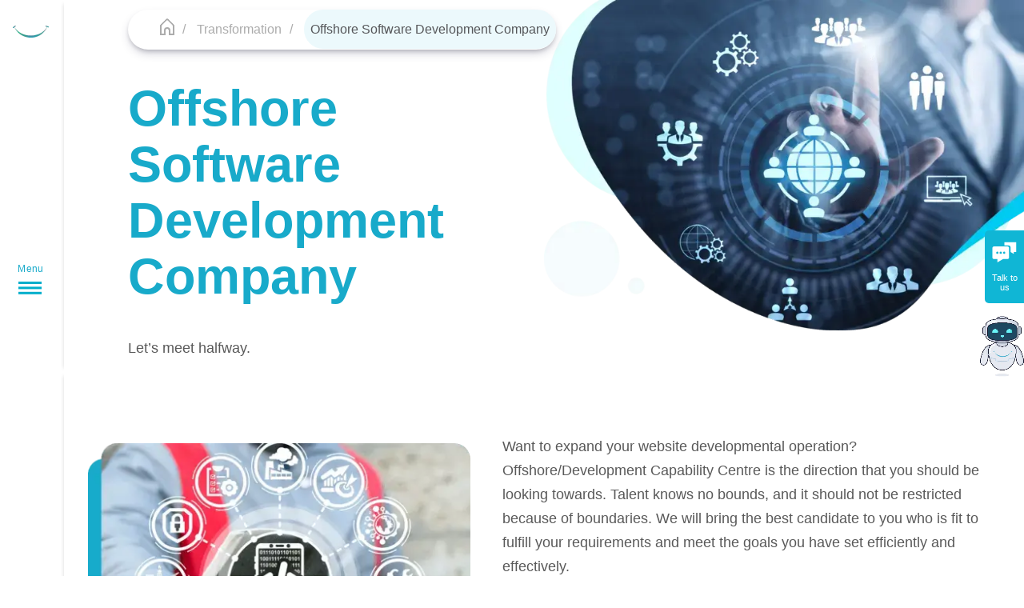

--- FILE ---
content_type: text/html; charset=UTF-8
request_url: https://www.appinessworld.com/transformation/digital-organization-enablement/offshore-web-development-company/
body_size: 8594
content:
<!DOCTYPE html>
<html lang="en">
<head>
        <link rel="preload" fetchpriority="high" as="image" href="https://www.appinessworld.com/assets/images/offshore-dev-capability-center-desk.webp">
                <link rel="preload" fetchpriority="high" as="image" href="https://www.appinessworld.com/assets/images/offshore-dev-capability-center-mob.webp">
                <link rel="preload" fetchpriority="high" as="image" href="https://www.appinessworld.com/assets/images/offshore-dev-capability-center-1.webp">
        

    <meta charset="UTF-8">
    <!--Start of Twitter tags-->
    <meta name="twitter:card" content="summary_large_image">
    <meta name="twitter:title" content="Offshore Software Development Company">
    <meta name="twitter:description" content="Elevate your business with our Offshore Software Development Company. Expert solutions for innovation and cost-effective success.">
    <meta name="twitter:site" content="@appinessworld">
        <meta name="twitter:image" content="https://www.appinessworld.com/assets/images/appiness-logo.png">
        <meta name="twitter:url" content="https://www.appinessworld.com/transformation/digital-organization-enablement/offshore-web-development-company/">
    <!--End of Twitter tags-->

    <!-- ogtag -->
    <meta content="Offshore Software Development Company" property="og:title">
    <meta content="Elevate your business with our Offshore Software Development Company. Expert solutions for innovation and cost-effective success." property="og:description">
        <meta content="https://www.appinessworld.com/assets/images/appiness-logo.png" property="og:image">
        <meta property="og:url" content="https://www.appinessworld.com/transformation/digital-organization-enablement/offshore-web-development-company/">
    <meta property="og:type" content="website">
    <!-- ogtag end -->
    <meta http-equiv="X-UA-Compatible" content="IE=edge">
    <meta name="viewport" content="width=device-width, initial-scale=1.0">
    <meta name="description" content="Elevate your business with our Offshore Software Development Company. Expert solutions for innovation and cost-effective success.">
    <title>Offshore Software Development Company</title>
    <link rel="stylesheet preload" as="style" type="text/css" href="https://www.appinessworld.com/assets/css/global.min.css">
    <noscript>
        <link rel="stylesheet" type="text/css" href="https://www.appinessworld.com/assets/css/global.min.css">
    </noscript>
        <link rel="stylesheet preload" as="style" type="text/css" href="https://www.appinessworld.com/assets/css/offshore-web-development-company.min.css">
    <noscript>
        <link rel="stylesheet" type="text/css" href="https://www.appinessworld.com/assets/css/offshore-web-development-company.min.css">
    </noscript>
        <link href="https://www.appinessworld.com/assets/css/services-carousel.min.css" rel="stylesheet" media="print" onload="this.media='all'">
        <link href="https://www.appinessworld.com/assets/css/about-carousel.min.css" rel="stylesheet" media="print" onload="this.media='all'">
        <meta name="theme-color" content="#ffffff">
        <link fetchpriority="high" rel="preload" as="image" href="https://www.appinessworld.com/assets/images/icon.svg">
    <link fetchpriority="high" rel="preload" as="image" href="https://www.appinessworld.com/assets/images/appiness-smiley-gif.webp">
    <link href="https://www.appinessworld.com/assets/css/aos.min.css" rel="stylesheet" media="print" onload="this.media='all'">
    <link href="https://www.appinessworld.com/assets/css/intlTelInput.min.css" rel="stylesheet" media="print" onload="this.media='all'">
    <link rel="canonical" href="https://www.appinessworld.com/transformation/digital-organization-enablement/offshore-web-development-company/ ">
    <link rel="shortcut icon" href="https://www.appinessworld.com/assets/images/favicon.ico" type="image/x-icon">
    <style>
        * {
            font-family: 'Open Sans', sans-serif, Helvetica;
        }

        .font-family-manrope {
            font-family: 'Open Sans', sans-serif, Helvetica;
        }

        .right-side-form {
            height: 100%;
            width: 330px;
            position: fixed;
            z-index: 9999;
            top: 0;
            right: 0;
            overflow-x: hidden;
            background-color: #fff;
            background-clip: padding-box;
            outline: 0;
            opacity: 0;
            transform: translate3d(1140px, 0, 0);
            /* ADDED - move x to 0 on hover */
            cursor: pointer;
            transition: 0.7s all ease-in-out;
        }
    </style>
</head>

<body id="main-body">
    <noscript>
        <iframe src="https://www.googletagmanager.com/ns.html?id=GTM-WK7P6L" height="0" width="0" style="display:none;visibility:hidden"></iframe>
    </noscript>
    <header>
        <div class="mobile-fixed-menu">
            <div class="mob-header">
                <div id="mobile-menu">
                    <span class="menu-horizontal"></span>
                </div>
                <a href="https://www.appinessworld.com" class="pointer" aria-label="Appiness Logo">
                    <picture>
                        <source srcset="https://www.appinessworld.com/assets/images/appiness-smiley-gif.webp" type="image/webp">
                        <img fetchpriority="high" src="https://www.appinessworld.com/assets/images/appiness-smiley.png" class="appiness-logo smiley-logo" width="45" height="15" alt="Appiness Logo">
                    </picture>
                </a>
            </div>
        </div>
        <aside class="main-navbar" id="main-nav">
            <div class="pt-2 pl-1 pb-1 align-items-center h-100 flex-direction-column pointer" id="default-nav">
                <div class="desktop-menu">
                    <picture>
                        <source srcset="https://www.appinessworld.com/assets/images/appiness-smiley-gif.webp" type="image/webp">
                        <img loading="lazy" src="https://www.appinessworld.com/assets/images/appiness-smiley.png" class="appiness-logo smiley-logo" width="45" height="15" alt="Appiness Logo">
                    </picture>
                    <div class="menu-div d-flex flex-direction-column align-items-center">
                        <span class="menu-text appiness-text-color font-family-manrope">Menu</span>
                        <span class="menu-horizontal"></span>
                    </div>
                </div>
                <div class="side-nav p-2" id="aside-nav">
                    <a href="https://www.appinessworld.com" aria-label="Appiness Logo">
                        <picture>
                            <source srcset="https://www.appinessworld.com/assets/images/appiness-logo-high.webp" type="image/webp">
                            <img loading="eager" fetchpriority="high" src="https://www.appinessworld.com/assets/images/appiness-logo-high.png" class="appiness-logo appiness-logo-big" width="142" height="50" alt="Appiness Logo">
                        </picture>
                    </a>
                </div>
            </div>
        </aside>
        <div class="form-open-btn" id="form-open-btn-group" onclick="openTalkToUsForm()">
            <picture>
                <img fetchpriority="high" src="https://www.appinessworld.com/assets/images/icon.svg" width="31" height="26" alt="talk to us">
            </picture>
            <p class="talk-to-us-btn-p font-family-manrope">Talk to us</p>
        </div>
        <div id="overlay">
            <div id="talk-to-us" class="right-side-form">
                <div class="talk-to-us-sec-1">
                    <p class="talk-to-us-h2 font-family-manrope">Talk to us</p>
                    <p class="talk-to-us-h3 font-family-manrope">Call us at :+91 960 622 2779</p>
                    <p class="talk-to-us-h3 font-family-manrope">Or, let us contact you</p>
                    <span class="talk-to-us-close-btn" onclick="closeTalkToUsForm()">&times;</span>
                </div>
                <div class="talk-to-us-sec-2">
                    <form>
                        <div class="talk-to-us-form-group mt-2">
                            <input type="hidden" name="csrf_test_name" value="e41c4639e42afad3f2d103372cc7fd13" id="talk_to_us_csrf">
                            <input id="talk_to_us_name" class="talk-to-us-text font-family-manrope" type="text" autocomplete="off">
                            <label class="talk-to-us-label">Name</label>
                            <p class="talk-to-us-form-error" id="talk-to-us-error-name">Please enter the name</p>
                        </div>
                        <div class="talk-to-us-form-group">
                            <input id="talk_to_us_company" class="talk-to-us-text font-family-manrope" type="text" autocomplete="off">
                            <label class="talk-to-us-label">Company</label>
                            <p class="talk-to-us-form-error" id="talk-to-us-error-company">Please enter the company</p>
                        </div>
                        <div class="talk-to-us-form-group">
                            <input id="talk_to_us_email" class="talk-to-us-text font-family-manrope" type="email" autocomplete="off">
                            <label class="talk-to-us-label">Email</label>
                            <p class="talk-to-us-form-error" id="talk-to-us-error-email">Please enter the email</p>
                        </div>
                        <div class="talk-to-us-form-group">
                            <input id="talk_to_us_mobile" class="talk-to-us-text font-family-manrope" type="tel" name="intlTelInput">
                            <label class="talk-to-us-label-phone">Phone</label>
                            <p class="talk-to-us-form-error" id="talk-to-us-error-phone">Please enter the phone</p>
                        </div>
                        <div class="talk-to-us-form-group">
                            <input id="talk_to_us_location" class="talk-to-us-text font-family-manrope" type="text" autocomplete="off">
                            <label class="talk-to-us-label">Location</label>
                            <p class="talk-to-us-form-error" id="talk-to-us-error-location">Please enter the location</p>
                        </div>
                        <div class="talk-to-us-form-group">
                            <!-- <input class="talk-to-us-text font-family-manrope" type="text" autocomplete="off" required> -->
                            <select id="option" name="option" class="talk-to-us-text font-family-manrope">
                                <option value="enquiry">Enquiry</option>
                                <option value="feedback">Feedback</option>
                                <option value="career">Career</option>
                                <option value="vendors">Vendors</option>
                                <option value="others">Others</option>
                            </select>
                            <label class="talk-to-us-label">How can we help you?</label>
                            <p class="talk-to-us-form-error" id="talk-to-us-error-option">Please select an option</p>
                        </div>
                        <div class="talk-to-us-form-group">
                            <input id="talk_to_us_details" class="talk-to-us-text font-family-manrope" type="text" autocomplete="off">
                            <label class="talk-to-us-label">Details</label>
                            <p class="talk-to-us-form-error" id="talk-to-us-error-dec">Please enter the details</p>
                        </div>
                        <div class="talk-to-us-form-group">
                            <input type="hidden" class="talk-to-us-text font-family-manrope" id="talk_to_us_url" name="talk_to_us_url" value="www.appinessworld.com/transformation/digital-organization-enablement/offshore-web-development-company/">
                        </div>
                        <div class="talk-to-us-form-group">
                            <input type="hidden" class="talk-to-us-text font-family-manrope" id="talk_to_us_ip" name="talk_to_us_ip" value="172.31.4.116">
                        </div>
                        <div class="talk-to-us-form-group">
                            <input type="hidden" class="talk-to-us-text font-family-manrope" id="talk_to_us_device" name="talk_to_us_device" value="Desktop Device">
                        </div>
                        <div id="recaptcha1" class="g-recaptcha"></div>
                        <p class="talk-to-us-form-error-captcha" id="talk-to-us-error-captcha">Please verify captcha</p>
                        <div class="talk-to-us-form-group talk-to-us-btn-group">
                            <button class="talk-to-us-submit pointer" type="submit" onclick="return talk_to_us_form_submit()">Submit</button>
                            <button class="talk-to-us-cancel pointer" type="button" onclick="return closeTalkToUsForm()">Cancel</button>
                        </div>
                    </form>
                </div>
            </div>
        </div>


        <div class="form-open-btn-new" data-speed="0.4">
            <a href="https://www.appyverse.ai/" target="_blank" class="appiverse">
                <picture>
                    <source srcset="https://www.appinessworld.com/assets/images/appyverse-robot-appiness.webp" type="image/webp">
                    <img loading="lazy" src="https://www.appinessworld.com/assets/images/appyverse-robot-appiness.png" class="img-responsive appimedia-img image-float" width="55" height="75" alt="Manoramanews - Appiness Interactive" title="Manoramanews - Appiness Interactive">
                </picture>
            <!-- Appiverse -->
            </a>
        </div>


        <div id="back-top" class="back-top pointer hide-back-to-top">
            <i class="triangle-up text-white"></i>
            <span class="fs-16">Top</span>
        </div>
    </header><main class="transformation-main">
    <div class="hero-section-container">
        <div class="hero-sec-grid">
            <div class="hero-sec-grid-col-1">
                <ul class="breadcrumb">
                    <li>
                        <a href="https://www.appinessworld.com" title="Appiness Home Icon" aria-label="Appiness-home">
                            <span class="custome-home-icon"></span>
                        </a>
                    </li>
                    <li><a href="https://www.appinessworld.com/transformation/">Transformation</a></li>
                    <li><span>Offshore Software Development Company</span></li>
                </ul>
                <h1 class="sec-h1 font-family-manrope">Offshore Software Development Company</h1>
                <p class="sec-p1 font-family-manrope">Let’s meet halfway.</p>
            </div>
            <div class="hero-sec-grid-col-2">
                <picture>
                    <source srcset="https://www.appinessworld.com/assets/images/offshore-dev-capability-center-desk.webp" type="image/webp">
                    <img src="https://www.appinessworld.com/assets/images/offshore-dev-capability-center-desk.png" class="transformation-img desk-img" width="760" height="523" alt="Offshore Development Center" title="Offshore Development Center">
                </picture>
                <picture class="picture-mob">
                    <source srcset="https://www.appinessworld.com/assets/images/offshore-dev-capability-center-mob.webp" type="image/webp">
                    <img src="https://www.appinessworld.com/assets/images/offshore-dev-capability-center-mob.png" class="transformation-img mob-img" width="420" height="456" alt="Offshore Development services" title="Offshore Development Center">
                </picture>
            </div>
        </div>
    </div>
    <div class="container">
        <div class="sec-grid">
            <div class="sec-grid-col-1">
                <picture>
                    <source srcset="https://www.appinessworld.com/assets/images/offshore-dev-capability-center-1.webp" type="image/webp">
                    <img src="https://www.appinessworld.com/assets/images/offshore-dev-capability-center-1.png" class="transformation-img" width="490" height="391" alt="Offshore Software Development Services" title="Offshore Software Development Services">
                </picture>
            </div>
            <div class="sec-grid-col-2">
                <p class="sec-2-p1 font-family-manrope">Want to expand your website developmental operation? Offshore/Development Capability Centre is the direction that you should be looking towards. Talent knows no bounds, and it should not be restricted because of boundaries. We will bring the best candidate to you who is fit to fulfill your requirements and meet the goals you have set efficiently and effectively.</p>
                <p class="sec-2-p1 font-family-manrope">You will get access to a large pool of developers having years of experience in the realm of development and get exposed to a sped-up recruiting process and optimized accounting. Considering the services of an offshore software development company or Offshore Development Capability Centre to outsource new talent will not only increase productivity but will result in cost-effectiveness as it helps reduce the company’s expense by leveraging the cost difference between the two companies.</p>
            </div>
        </div>
        <h2 class="hire-h2 font-family-manrope" data-aos="fade-up-custom">The Benefits of Offshore Devs:</h2>
        <p class="hire-p font-family-manrope" data-aos="fade-up-custom">Scaling business starts with taking the business digitally. However, a big part of that investment is to gather around a team of capable resources who fit into your solution like the missing piece of the puzzle. Here are some compelling reasons why you should consider hiring offshore devs for your project.</p>
        <div class="second-sec-grid-1">
            <div class="sec-grid-col-2" data-aos="fade-right-custom">
                <h3 class="hire-h3 font-family-manrope">A Professional Team Gathered Under One Umbrella:</h3>
                <p class="hire-p font-family-manrope"><a class="interlinking-url" target="_blank" href="https://www.appinessworld.com/transformation/digital-organization-enablement/tech-talent-on-demand/">Hiring an offshore developer</a> signifies hiring the service of an entire offshore development team with a dedicated project manager at the helm. The members will ensure that everything runs smoothly without disrupting the point of contact. Having a structured team of professionals that can produce better results without losing quality or control is something that is required.</p>
                <h3 class="hire-h3 font-family-manrope">Scale with Them Easily:</h3>
                <p class="hire-p font-family-manrope">Hiring an offshore development team can be considered an effective option if you are thinking of scaling your business. An offshore development team will not require a lengthy hiring procedure, contracts, onboarding procedures, or anything that takes too much time to get familiarized with the company. What they need is to get familiarized with how the project works. The flexibility of the hiring process makes offshore devs a perfect option for startup companies. You can now get the job done without breaking the bank and scale efficiently.</p>
            </div>
            <div class="sec-2-grid-col-1" data-aos="fade-left-custom">
                <picture>
                    <source srcset="https://www.appinessworld.com/assets/images/offshore-dev-capability-center-2.webp" type="image/webp">
                    <img src="https://www.appinessworld.com/assets/images/offshore-dev-capability-center-2.png" class="transformation-img" width="490" height="391" alt="Offshore Development Center in Bangalore" title="Offshore Development Center in Bangalore" loading="lazy" >
                </picture>
            </div>
        </div>
        <div class="sec-grid">
            <div class="sec-grid-col-1" data-aos="fade-right-custom">
                <picture>
                    <source srcset="https://www.appinessworld.com/assets/images/offshore-dev-capability-center-3.webp" type="image/webp">
                    <img src="https://www.appinessworld.com/assets/images/offshore-dev-capability-center-3.png" class="transformation-img" width="490" height="391" alt="Offshore Software Development Services in Bangalore" title="Offshore Software Development Services in Bangalore" loading="lazy">
                </picture>
            </div>
            <div class="sec-grid-col-2" data-aos="fade-left-custom">
                <h3 class="hire-h3 font-family-manrope">Quick Turnaround:</h3>
                <p class="hire-p font-family-manrope">The flexibility around a project that comes with the hiring process of offshore devs allows them to get started on the project. As it is a fully managed team with a management team, all you need to do is just get them up to speed with what your business needs, and it will be wrapped up in time.</p>
            </div>
        </div>
        <h2 class="hire-h2 font-family-manrope" data-aos="fade-up-custom">When You Hire Us, You Acquire Our:</h2>
        <div class="sec-grid-hire">
            <div class="sec-grid-col-1-large" data-aos="fade-right-custom">
                <picture>
                    <source srcset="https://www.appinessworld.com/assets/images/appy-new-team-discussion.webp" type="image/webp">
                    <img src="https://www.appinessworld.com/assets/images/appy-new-team-discussion.png" class="transformation-img" width="491" height="602" alt="Hybrid App Development" loading="lazy">
                </picture>
            </div>
            <div class="sec-grid-col-3" data-aos="fade-left-custom">
                <h3 class="hire-h3 font-family-manrope">Confidentiality and Full Security:</h3>
                <p class="hire-p font-family-manrope">Our offshore software development organization is committed to ensuring the utmost security for your information. Our dedicated development team operates in a highly secure environment, leveraging the latest data protection technologies. Additionally, we implement extra measures to add another layer of security, with our primary goal being the protection of our clients and the information they entrust to us.</p>
                <h3 class="hire-h3 font-family-manrope">Ongoing Support:</h3>
                <p class="hire-p font-family-manrope">Our offshore devs will also offer post-launch services. The need for ongoing maintenance, fixes, and upgrades doesn't end after the development of the solution or product. Rather, this requirement will continue to exist. Our offshore devs team is always ready to take up your request and resolve issues immediately.</p>
                <h3 class="hire-h3 font-family-manrope">Unmatched Talent:</h3>
                <p class="hire-p font-family-manrope">We hire the best designers and developers, as we do not believe in being bound by the physical constraints of a particular geographical location.</p>
            </div>
        </div>
        <h2 class="services-carousel-h2 font-family-manrope" data-aos="fade-up-custom">Related Services</h2>
        <div class="second-sec-grid-2 second-sec-grid-2-new" id="sub_services" data-aos="fade-up-custom">
            <a href="https://www.appinessworld.com/services/resource-augmentation-services/" class="second-sec-img-col">
                <picture>
                    <source srcset="https://www.appinessworld.com/assets/images/resource-augmentation-services-nov.webp" type="image/webp">
                    <img src="https://www.appinessworld.com/assets/images/resource-augmentation-services-nov.png" class="transformation-img" width="285" height="324" alt="Web UI Design" loading="lazy" >
                </picture>
                <p class="second-sec-img-text text-bg-blue font-family-manrope">Resource Augmentation Services</p>
                <div class="img-overlay"></div>
            </a>
            <a href="https://www.appinessworld.com/transformation/digital-organization-enablement/tech-talent-on-demand/" class="second-sec-img-col">
                <picture>
                    <source srcset="https://www.appinessworld.com/assets/images/tech-talent-on-demand-nov.webp" type="image/webp">
                    <img src="https://www.appinessworld.com/assets/images/tech-talent-on-demand-nov.png" class="transformation-img" width="285" height="324" alt="Enterprise UI Design" loading="lazy">
                </picture>
                <p class="second-sec-img-text text-bg-blue font-family-manrope">Tech Talent On Demand</p>
                <div class="img-overlay"></div>
            </a>
        </div>
        <div class="grow-your-business" data-aos="fade-up-custom">
            <h2 class="grow-your-business-h3 font-family-manrope">Grow Your Business With Us</h2>
            <p class="grow-your-business-p font-family-manrope">This right here is globalization in the truest sense of the term. Bridging the gap between nations and creating an elaborate marketplace for all to thrive, Offshore Software Development Companies and Development Capability Centres have played a vital role. At Appiness, we believe there is nothing that technology and ideas can't solve. Therefore, we bring together the perfect blend of the sharpest minds and technology to optimize the growth curve of your brand.</p>
        </div>
        <div class="text-center" data-aos="fade-up-custom">
            <h2 class="services-carousel-h3 font-family-manrope">Ready to take a leap?</h2>
            <button class="services-carousel-btn font-family-manrope" onclick="openTalkToUsForm()">Click here to start now</button>
        </div>
        <div class="second-sec-grid-3" data-aos="fade-up-custom">
            <!-- <a class="grid-3-col" href="https://www.appinessworld.com/industries/">
                <picture>
                    <source srcset="https://www.appinessworld.com/assets/images/Industries_Blue_5.webp" type="image/webp">
                    <img src="https://www.appinessworld.com/assets/images/Industries_Blue_5.png" class="blue-icon" width="83" height="83" alt="Industries" loading="lazy" >
                </picture>
                <picture>
                    <source srcset="https://www.appinessworld.com/assets/images/Industries_White.webp" type="image/webp">
                    <img src="https://www.appinessworld.com/assets/images/Industries_White.png" class="white-icon" width="83" height="83" alt="Industries" loading="lazy" >
                </picture>
                <p class="grid-3-text font-family-manrope">Industries</p>
                <p class="grid-3-text-sub font-family-manrope">touched with innovation</p>
            </a> -->
            <a class="grid-3-col" href="https://www.appinessworld.com/clients/">
                <picture>
                    <source srcset="https://www.appinessworld.com/assets/images/clients-blue-appiness.webp" type="image/webp">
                    <img src="https://www.appinessworld.com/assets/images/clients-blue-appiness.png" class="blue-icon" width="83" height="83" alt="Clients" loading="lazy" >
                </picture>
                <picture>
                    <source srcset="https://www.appinessworld.com/assets/images/clients-white-appiness.webp" type="image/webp">
                    <img src="https://www.appinessworld.com/assets/images/clients-white-appiness.png" class="white-icon" width="83" height="83" alt="Clients" loading="lazy" >
                </picture>
                <p class="grid-3-text font-family-manrope">Clients</p>
                <p class="grid-3-text-sub font-family-manrope">catered with passion</p>
            </a>
            <a class="grid-3-col" href="https://www.appinessworld.com/case-studies/">
                <picture>
                    <source srcset="https://www.appinessworld.com/assets/images/casestudies-blue-appiness.webp" type="image/webp">
                    <img src="https://www.appinessworld.com/assets/images/casestudies-blue-appiness.png" class="blue-icon" width="83" height="83" alt="Case Study" loading="lazy" >
                </picture>
                <picture>
                    <source srcset="https://www.appinessworld.com/assets/images/casestudies-white-appiness.webp" type="image/webp">
                    <img src="https://www.appinessworld.com/assets/images/casestudies-white-appiness.png" class="white-icon" width="83" height="83" alt="Case Study" loading="lazy" >
                </picture>
                <p class="grid-3-text font-family-manrope">Case Studies</p>
                <p class="grid-3-text-sub font-family-manrope">we've done</p>
            </a>
            <a class="grid-3-col" href="https://www.appinessworld.com/careers/">
                <picture>
                    <source srcset="https://www.appinessworld.com/assets/images/careers-blue-appiness.webp" type="image/webp">
                    <img src="https://www.appinessworld.com/assets/images/careers-blue-appiness.png" class="blue-icon" width="83" height="83" alt="careers" loading="lazy" >
                </picture>
                <picture>
                    <source srcset="https://www.appinessworld.com/assets/images/careers-white-appiness.webp" type="image/webp">
                    <img src="https://www.appinessworld.com/assets/images/careers-white-appiness.png" class="white-icon" width="83" height="83" alt="careers" loading="lazy" >
                </picture>
                <p class="grid-3-text font-family-manrope">Careers</p>
                <p class="grid-3-text-sub font-family-manrope">join us</p>
            </a>
        </div>
    </div>
    <div class="hero-section-container relative about-us-section" data-aos="fade-up-custom">
        <h2 class="about-h2 font-family-manrope">About Us</h2>
        <p class="about-p2 font-family-manrope">We are a Bangalore-based digital solutions firm offering product development, UX design, and emerging technologies for businesses of all sizes, from startups to Fortune 500 companies. We don’t reinvent the wheel, we make it work better.</p>
        <div class="about-carousel-wrapper">
            <div class="about-items">
                <div class="about-carousel-item">
                    <picture>
                        <source srcset="https://www.appinessworld.com/assets/images/inno-about-1.webp" type="image/webp">
                        <img src="https://www.appinessworld.com/assets/images/inno-about-1.png" class="inno-about-img" width="448" height="240" alt="About Appiness" loading="lazy" >
                    </picture>
                </div>
                <div class="about-carousel-item">
                    <picture>
                        <source srcset="https://www.appinessworld.com/assets/images/inno-about-2.webp" type="image/webp">
                        <img src="https://www.appinessworld.com/assets/images/inno-about-2.png" class="inno-about-img" width="448" height="240" alt="About Appiness" loading="lazy" >
                    </picture>
                </div>
                <div class="about-carousel-item">
                    <picture>
                        <source srcset="https://www.appinessworld.com/assets/images/inno-about-3.webp" type="image/webp">
                        <img src="https://www.appinessworld.com/assets/images/inno-about-3.png" class="inno-about-img" width="414" height="240" alt="About Appiness" loading="lazy" >
                    </picture>
                </div>
            </div>
        </div>
        <picture>
            <source srcset="https://www.appinessworld.com/assets/images/appy-smile.webp" type="image/webp">
            <img src="https://www.appinessworld.com/assets/images/appy-smile.png" class="inno-about-smily" width="622" height="205" alt="About Appiness" loading="lazy" >
        </picture>
    </div>
    <div class="wave-bg">
        <svg class="waves" xmlns="http://www.w3.org/2000/svg" xmlns:xlink="http://www.w3.org/1999/xlink" viewBox="0 24 150 28" preserveAspectRatio="none" shape-rendering="auto">
            <defs>
                <path id="gentle-wave" d="M-160 44c30 0 58-18 88-18s 58 18 88 18 58-18 88-18 58 18 88 18 v44h-352z">
                </path>
            </defs>
            <g class="parallax">
                <use xlink:href="#gentle-wave" x="48" y="0" fill="rgb(24,170,202)"></use>
            </g>
        </svg>
    </div>
    <div class="container relative" data-aos="fade-up-custom">
        <div class="inno-bubbles" data-aos="fade-up-custom">
            <div class="inno-bubble-1"></div>
            <div class="inno-bubble-2"></div>
            <div class="inno-bubble-3"></div>
        </div>
        <div class="innovation-project-grid">
            <div class="innovation-project-col">
                <h2 class="inno-projrct-h2 font-family-manrope">Start a project with us today</h2>
                <button class="inno-project-btn font-family-manrope" onclick="openTalkToUsForm()">Start</button>
            </div>
            <div class="innovation-project-col">
                <h2 class="inno-projrct-h2 font-family-manrope">Explore our portfolio of work</h2>
                <a class="inno-project-btn font-family-manrope" href="https://www.appinessworld.com">View</a>
            </div>
            <div class="innovation-project-col">
                <h2 class="inno-projrct-h2 font-family-manrope">Start your career with us</h2>
                <a class="inno-project-btn font-family-manrope" href="https://www.appinessworld.com/careers/">Join</a>
            </div>
        </div>
    </div>
    <section class="hero-section-container portfolio-sec" id="faq-sec">
        <div class="tabContainer">
            <h3 class="tab-h3 font-family-manrope" data-aos="fade-up-custom">FAQs</h3>
            <div class="faq-accordion-item" data-aos="fade-up-custom">
                <button class="faq-accordion font-family-manrope">What do we understand by 'offshore outsourcing'?</button>
                <div class="faq-accordion-panel font-family-manrope">
                    <p>Offshore outsourcing signifies bringing the required sources to you to deliver the task.</p>
                </div>
            </div>
            <div class="faq-accordion-item" data-aos="fade-up-custom">
                <button class="faq-accordion font-family-manrope">Why is 'offshore development' important?</button>
                <div class="faq-accordion-panel font-family-manrope">
                    <p>The importance of offshore development lies in improving corporate resources. Offshore development will get you direct access to countless developers while cutting operational and developmental costs. As a result, you will acquire an improved scalability and delivery rate.</p>
                </div>
            </div>
            <div class="faq-accordion-item" data-aos="fade-up-custom">
                <button class="faq-accordion font-family-manrope">What is the benefit of 'offshore development'?</button>
                <div class="faq-accordion-panel font-family-manrope">
                    <p>The benefit of offshore development are as follows:</p>
                    <p>1. Getting direct access to the pool of best-in-class developers.</p>
                    <p>2. A reduced development as well as operational cost.</p>
                    <p>3. Improved delivery rate.</p>
                    <p>4. Higher scalability rate.</p>
                    <p>5. Access to the latest technology.</p>
                </div>
            </div>
            <div class="faq-accordion-item" data-aos="fade-up-custom">
                <button class="faq-accordion font-family-manrope">How does Offshore development work?</button>
                <div class="faq-accordion-panel font-family-manrope">
                    <p>The offshore development services obtain a dedicated development team and place them at the client's location.</p>
                </div>
            </div>
            <div class="faq-accordion-item" data-aos="fade-up-custom">
                <button class="faq-accordion font-family-manrope">Who we are and what do we offer?</button>
                <div class="faq-accordion-panel font-family-manrope">
                    <p>We are a web development company in Bangalore that looks forward to revamping your website through UI UX solutions and maintaining it through the implementation of post-production steps.</p>
                </div>
            </div>
        </div>
    </section>
</main>
<script type="application/ld+json">
{
    "@context": "http://schema.org",
    "@graph": [{
        "@type": "Webpage",
        "headline": "Offshore Development Center | Offshore Software Development Services",
        "description": "Appiness Interactive is an offshore development centre, we provide the global best services for offshore development.",
        "@id": "https://www.appinessworld.com/transformation/digital-organization-enablement/offshore-web-development-company",
        "thumbnailUrl": "",
        "dateCreated": "",
        "name": "Appiness Interactive",
        "publisher": "Appinessworld Interactive",
        "creator": [],
        "url": "https://www.appinessworld.com/transformation/digital-organization-enablement/offshore-web-development-company"
    }, {
        "@type": "ImageGallery",
        "image": [{
                "@type": "ImageObject",
                "url": "https://www.appinessworld.com/assets/images/appiness-smiley.png",
                "author": "Appiness Interactive",
                "description": "Appiness brand logo.",
                "name": "Logo of appiness"
            },
            {
                "@type": "ImageObject",
                "url": "https://www.appinessworld.com/assets/images/we-are-100.png",
                "author": "Appiness Interactive",
                "description": "Appiness we are now 100 people starting.",
                "name": "We are 100"
            },
            {
                "@type": "ImageObject",
                "url": "https://www.appinessworld.com/assets/images/appiness-new-address.png",
                "author": "Appiness Interactive",
                "description": "we are moved now appiness new adsress.",
                "name": "Appiness new Address"
            }
        ]
    }, {
        "@type": "VideoObject",
        "name": "Appiness Interactive",
        "description": "It was a day to celebrate as we welcomed our 100th team member – a milestone for our growing organisation!",
        "thumbnailUrl": [
            "https://youtu.be/yg3yQLOBsFg"
        ],
        "uploadDate": "2018-10-23 10:13:28",
        "contentUrl": "https://www.youtube.com/embed/yg3yQLOBsFg",
        "embedUrl": "https://www.youtube.com/embed/yg3yQLOBsFg"
    }, {
        "@type": "BreadcrumbList",
        "itemListElement": [{
            "@type": "ListItem",
            "position": 1,
            "name": "Home",
            "item": "https://www.appinessworld.com"
        }, {
            "@type": "ListItem",
            "position": 2,
            "name": "Transformation ",
            "item": "https://www.appinessworld.com/transformation"
        }, {
            "@type": "ListItem",
            "position": 3,
            "name": "Offshore/Dev Capability Centre",
            "item": "https://www.appinessworld.com/transformation/digital-organization-enablement/offshore-web-development-company"
        }]
    }, {
        "@type": "LocalBusiness",
        "name": "Appiness Interactive",
        "image": "https://www.appinessworld.com/assets/images/appiness-logo.png",
        "@id": "",
        "url": "https://www.appinessworld.com/",
        "telephone": "08040980959",
        "priceRange": "₹",
        "address": {
            "@type": "PostalAddress",
            "streetAddress": "#406, 24th Cross Rd, Siddanna Layout, Banashankari Stage II",
            "addressLocality": "Bengaluru",
            "postalCode": "560070",
            "addressCountry": "IN"
        },
        "geo": {
            "@type": "GeoCoordinates",
            "latitude": 12.923967984969067,
            "longitude": 77.56851048115345
        },
        "openingHoursSpecification": {
            "@type": "OpeningHoursSpecification",
            "dayOfWeek": [
                "Monday",
                "Tuesday",
                "Wednesday",
                "Thursday",
                "Friday"
            ],
            "opens": "08:30",
            "closes": "17:30"
        },
        "sameAs": [
            "https://www.facebook.com/appinessworld",
            "https://www.instagram.com/appiness_world/",
            "https://www.youtube.com/user/appinessworld",
            "https://www.linkedin.com/company/appiness-interactive-pvt-ltd-/",
            "https://twitter.com/appinessworld"
        ]
    }]
}
</script>
<script type="application/ld+json">
{
    "@context": "https://schema.org",
    "@type": "FAQPage",
    "mainEntity": [{
        "@type": "Question",
        "name": "What do we understand by 'offshore outsourcing'?",
        "acceptedAnswer": {
            "@type": "Answer",
            "text": "Offshore outsourcing signifies bringing the required sources to you to deliver the task."
        }
    }, {
        "@type": "Question",
        "name": "Why is 'offshore development' important?",
        "acceptedAnswer": {
            "@type": "Answer",
            "text": "The importance of offshore development lies in improving corporate resources. Offshore development will get you direct access to countless developers while cutting operational and developmental costs. As a result, you will acquire an improved scalability and delivery rate."
        }
    }, {
        "@type": "Question",
        "name": "What is the benefit of 'offshore development'?",
        "acceptedAnswer": {
            "@type": "Answer",
            "text": "The benefit of offshore development are as follows:
            1. Getting direct access to the pool of best - in -class developers.
            2. A reduced development as well as operational cost.
            3. Improved delivery rate.
            4. Higher scalability rate.
            5. Access to the latest technology.
            "
        }
    }, {
        "@type": "Question",
        "name": "How does Offshore development work?",
        "acceptedAnswer": {
            "@type": "Answer",
            "text": "The offshore development services obtain a dedicated development team and place them at the client's location."
        }
    }, {
        "@type": "Question",
        "name": "Who we are and what do we offer?",
        "acceptedAnswer": {
            "@type": "Answer",
            "text": "We are a web development company in Bangalore that looks forward to revamping your website through UI UX solutions and maintaining it through the implementation of post-production steps."
        }
    }]
}
</script>
<script type="application/ld+json">
{
    "@context": "https://schema.org/",
    "@type": "Product",
    "name": "Offshore Software Development Company",
    "image": "https://www.appinessworld.com/assets/images/appiness-logo-high.webp",
    "brand": {
        "@type": "Brand",
        "name": "Appiness Interactive"
    },
    "aggregateRating": {
        "@type": "AggregateRating",
        "ratingValue": "4.4",
        "bestRating": "5",
        "worstRating": "1",
        "ratingCount": "271"
    }
}
</script><!--Footer-->
<footer class="footer" id="footer-section">
    <hr class="footer-hr">
    <div class="footer-container">
        <div class="footer-desktop">
            <div class="footer-headings font-family-manrope activated-heading" id="consulting">Consulting & Strategy</div>
            <div class="footer-headings font-family-manrope" id="ai">AI Center Of Excellence</div>
            <div class="footer-headings font-family-manrope" id="transformation">Transformation</div>
            <div class="footer-headings font-family-manrope" id="innovation">Innovation</div>
            <div class="footer-headings font-family-manrope" id="gcc">Global Capability Center</div>
            <!-- <div class="footer-headings font-family-manrope" id="technologies">Technologies</div> -->
            <!-- <div class="footer-headings font-family-manrope" id="user-experience">User Experience</div> -->
        </div>
        <div class="footer-sub-pages"></div>
        <div class="subscribe-newsletter mt-3">
            <div class="d-flex justify-content-between flex-wrap">
                <div>
                    <div class="subscribe-title font-family-manrope">Subscribe to our newsletter</div>
                    <div class="subscribe-description font-family-manrope">Be the first one to know  about events and Updates</div>
                </div>
                <div class="subscribe-newsletter-form-flex">
                    <span class="newsleter-mailicon font-family-manrope"></span>
                    <form class="d-flex w-100 align-items-center">
                        <input type="hidden" name="csrf_test_name" value="e41c4639e42afad3f2d103372cc7fd13" id="subscribe_us_csrf">
                        <input type="email" class="newsleter-input-field font-family-manrope" name="email_newsletter" id="email_newsletter" placeholder="Enter your email ID" required>
                        <button type="submit" onclick="return validateSubscribeUs()" class="newsletter-submit-btn font-family-manrope pointer" id="newsletter-submit-btn" disabled>Submit</button>
                    </form>
                </div>
            </div>
        </div>
        <div class="footer-social-content-holder">
            <div class="social-content-row-1">
                <p class="social-content-title font-family-manrope">For Enquiries: <a href="mailto:info@appinessworld.com">info@appinessworld.com</a></p>
                <div class="social-content-menu-holder">
                    <p class="social-content-menu-text"><a href="https://www.appinessworld.com/about-us/">About Us</a></p>
                    <p class="social-content-menu-text"><a href="https://www.appinessworld.com/services/">Services</a></p>
                    <p class="social-content-menu-text"><a href="https://www.appinessworld.com/technologies/">Technologies</a></p>
                    <p class="social-content-menu-text"><a href="https://www.appinessworld.com/user-experience/">User Experience</a></p>
                    <p class="social-content-menu-text"><a href="https://www.appinessworld.com/#clients_container">Our Work</a></p>
                    <p class="social-content-menu-text"><a href="https://www.appinessworld.com/appi-team/">Our Team</a></p>
                    <p class="social-content-menu-text"><a href="https://www.appinessworld.com/careers/">Join Us</a></p>
                    <p class="social-content-menu-text"><a href="https://www.appinessworld.com/contact-for-best-mobile-app-development-and-web-design/">Contact Us</a></p>
                    <a class="social-content-employee-btn mobile-btn pointer" target="_blank" href="https://employee.appinessworld.com//login">Employee Login</a>
                </div>
            </div>
            <p class="social-content-title font-family-manrope for-careers">For Careers: <a href="mailto:careers@appinessworld.com">careers@appinessworld.com</a></p>
            <div class="social-content-row-2">
                <div class="social-content-double-1">
                    <p class="social-content-title font-family-manrope">Phone Number: <a href="tel:+919606222779"> +91 960 622 2779</a></p>
                    <div class="footer-social-icon-holder">
                        <a href="https://www.facebook.com/appinessworld" class="icon-footer-link" target="_blank" rel="noopener noreferrer">
                            <picture class="picture-mob">
                                <source srcset="https://www.appinessworld.com/assets/images/facebookappiness.webp" type="image/webp">
                                <img loading="lazy" src="https://www.appinessworld.com/assets/images/facebookappiness.png" class="footer-social-iconimg" width="30" height="30" alt="Appiness Social icons" title="Appiness Social icons">
                            </picture>
                        </a>
                        <a href="https://x.com/appinessworld" class="icon-footer-link" target="_blank" rel="noopener noreferrer">
                            <picture class="picture-mob">
                                <source srcset="https://www.appinessworld.com/assets/images/twitterappi.webp" type="image/webp">
                                <img loading="lazy" src="https://www.appinessworld.com/assets/images/twitterappi.png" class="footer-social-iconimg" width="30" height="30" alt="Appiness Social icons" title="Appiness Social icons">
                            </picture>
                        </a>
                        <a href="https://www.linkedin.com/company/appiness-interactive-pvt-ltd-/" class="icon-footer-link" target="_blank" rel="noopener noreferrer">
                            <picture class="picture-mob">
                                <source srcset="https://www.appinessworld.com/assets/images/linked-inappi.webp" type="image/webp">
                                <img loading="lazy" src="https://www.appinessworld.com/assets/images/linked-inappi.png" class="footer-social-iconimg" width="30" height="30" alt="Appiness Social icons" title="Appiness Social icons">
                            </picture>
                        </a>
                        <a href="https://www.youtube.com/user/appinessworld" class="icon-footer-link" target="_blank" rel="noopener noreferrer">
                            <picture class="picture-mob">
                                <source srcset="https://www.appinessworld.com/assets/images/you-tubeappi.webp" type="image/webp">
                                <img loading="lazy" src="https://www.appinessworld.com/assets/images/you-tubeappi.png" class="footer-social-iconimg" width="30" height="30" alt="Appiness Social icons" title="Appiness Social icons">
                            </picture>
                        </a>
                        <a href="https://www.instagram.com/appiness_world/" class="icon-footer-link" target="_blank" rel="noopener noreferrer">
                            <picture class="picture-mob">
                                <source srcset="https://www.appinessworld.com/assets/images/instagramappi.webp" type="image/webp">
                                <img loading="lazy" src="https://www.appinessworld.com/assets/images/instagramappi.png" class="footer-social-iconimg" width="30" height="30" alt="Appiness Social icons" title="Appiness Social icons">
                            </picture>
                        </a>
                    </div>
                </div>
                <div class="social-content-double-2">
                    <div class="social-content-copyright-holder">
                        <a class="footer-copyright-text copyright-gap font-family-manrope" href="https://www.appinessworld.com/terms-and-condition/">Terms &#38; Conditions</a>
                        <a class="footer-copyright-text font-family-manrope" href="https://www.appinessworld.com/privacy-policy/" >&#8727; Privacy policy</a>
                        <a class="footer-copyright-text font-family-manrope" href="https://www.appinessworld.com/copyright/" >&#8727; Copyright</a>
                        <p class="footer-copyright-text copyright-gap font-family-manrope"> &#8727; Copyright &#169; <span id="get-Current_Year"></span> appiness </p>
                        <a class="footer-copyright-text font-family-manrope" href="https://www.appinessworld.com/assets/images/iso-appiness-interactive-private%20limited-iso-9001-2015.pdf" target="_blank" rel="noopener noreferrer">&#8727; ISO 9001:2015</a>
                    </div>
                    <!-- <button class="social-content-employee-btn desk-btn">Employee Login</button> -->
                    <!-- <a href="https://employee.appinessworld.com/login" class="social-content-employee-btn desk-btn" target="_blank" rel="noopener noreferrer">Employee Login</a> -->
                    <a class="social-content-employee-btn desk-btn pointer" target="_blank" href="https://employee.appinessworld.com//login">Employee Login</a>
                </div>
            </div>
        </div>
    </div>
</footer>
        <script nonce="f3b4b8a79ac66a8d3a29eb1b" defer src="https://www.appinessworld.com/assets/js/about-carousel.min.js"></script>
        <script>
        var basePhpURL = "https://www.appinessworld.com";
        const loadAOSScript = (FILE_URL, defer = true) => {
            return new Promise((resolve, reject) => {
                try {
                    const aosScriptEle = document.createElement("script");
                    aosScriptEle.defer = defer;
                    nonce="f3b4b8a79ac66a8d3a29eb1b";
                    aosScriptEle.src = FILE_URL;
                    aosScriptEle.addEventListener("load", (ev) => {
                        resolve({
                            status: true
                        });
                        AOS.refresh();
                        AOS.init({
                            duration: 500
                        })
                    });
                    aosScriptEle.addEventListener("error", (ev) => {
                        reject({
                            status: false,
                            message: `Failed to load the script ＄{FILE_URL}`
                        });
                    });
                    document.body.appendChild(aosScriptEle);
                } catch (error) {
                    reject(error);
                }
            });
        };
        /*Google tag manager */
        document.addEventListener('DOMContentLoaded', () => {
            window.onload = () =>{
                setTimeout(initGTM, 5000);
            }
            setTimeout(() => {
                loadAOSScript(basePhpURL+'/assets/js/aos.min.js');
            }, 50);
        });
        document.addEventListener('scroll', initGTMOnEvent);
        document.addEventListener('mousemove', initGTMOnEvent);
        document.addEventListener('touchstart', initGTMOnEvent);
        function initGTMOnEvent(event) {
            initGTM();
            event.currentTarget.removeEventListener(event.type, initGTMOnEvent); // remove the event listener that got triggered
        }
        function initGTM() {
            if(window.location.origin === 'https://www.appinessworld.com'){
                if (window.gtmDidInit) {
                    return false;
                }
                window.gtmDidInit = true; // flag to ensure script does not get added to DOM more than once.
                (function(w, d, s, l, i) {
                    w[l] = w[l] || [];
                    w[l].push({
                        'gtm.start': new Date().getTime(),
                        event: 'gtm.js'
                    });
                    var f = d.getElementsByTagName(s)[0],
                        j = d.createElement(s),
                        dl = l != 'dataLayer' ? '&l=' + l : '';
                    j.async = true;
                    j.src = 'https://www.googletagmanager.com/gtm.js?id=' + i + dl;
                    var n=d.querySelector('[nonce]');n&&j.setAttribute('nonce',n.nonce||n.getAttribute('nonce'));
                    f.parentNode.insertBefore(j, f);
                })(window, document, 'script', 'dataLayer', 'GTM-WK7P6L');
                window.setTimeout(() => {
                    dataLayer.push({
                    'event': 'afterLoad'
                    });
                }, 2000);
                ! function(f, b, e, v, n, t, s) {
                if (f.fbq) return;
                    n = f.fbq = function() {
                        n.callMethod ?
                            n.callMethod.apply(n, arguments) : n.queue.push(arguments)
                    };
                    if (!f._fbq) f._fbq = n;
                    n.push = n;
                    n.loaded = !0;
                    n.version = '2.0';
                    n.queue = [];
                    t = b.createElement(e);
                    t.async = !0;
                    t.src = v;
                    s = b.getElementsByTagName(e)[0];
                    s.parentNode.insertBefore(t, s)
                    
                }
                (window, document, 'script',
                    'https://connect.facebook.net/en_US/fbevents.js');
                fbq('init', '1565544317146538');
                fbq('track', 'PageView');
            }
            // setTimeout(() => {
            //     document.querySelectorAll(`script[nonce="f3b4b8a79ac66a8d3a29eb1b"]`)
            // }, 3000);
        }
        const aside = document.createElement("div");
        let nav_accordion = `
        <a class="nav-accordion font-family-manrope" href="${basePhpURL+'/'}">Home</a>
        <button class="nav-accordion nav-accordion-btn font-family-manrope"><a class="nav-accordion-text font-family-manrope" href="${basePhpURL+'/consulting-and-strategy/'}">Consulting & Strategy</a></button>
        <button class="nav-accordion nav-accordion-btn font-family-manrope"><a class="nav-accordion-text font-family-manrope" href="${basePhpURL+'/ai-center-of-excellence/'}">AI Center Of Excellence</a></button>
        <button class="nav-accordion nav-accordion-btn font-family-manrope"><a class="nav-accordion-text font-family-manrope" href="${basePhpURL+'/transformation/'}">Transformation</a></button>
        <button class="nav-accordion nav-accordion-btn font-family-manrope" ><a class="nav-accordion-text font-family-manrope" href="${basePhpURL+'/innovation/'}">Innovation</a></button>
        <button class="nav-accordion nav-accordion-btn font-family-manrope"><a class="nav-accordion-text font-family-manrope" href="${basePhpURL+'/global-capability-center/'}">Global Capability Center</a></button>
        <span class="blue-border-navbar"></span>
        <a class="nav-accordion font-family-manrope" href="${basePhpURL+'/services/'}">Services</a>
        <button class="nav-accordion nav-accordion-btn font-family-manrope" ><a class="nav-accordion-text font-family-manrope" href="${basePhpURL+'/technologies/'}">Technologies</a></button>
        <a class="nav-accordion font-family-manrope" href="${basePhpURL+'/careers/'}">Careers</a>
        <a class="nav-accordion font-family-manrope" href="${basePhpURL+'/case-studies/'}">Case Studies</a>
        <a class="nav-accordion font-family-manrope" href="${basePhpURL+'/blogs/'}">Blogs</a>
        <span class="blue-border-navbar"></span>
        <button class="nav-accordion nav-accordion-btn font-family-manrope" ><a class="nav-accordion-text font-family-manrope" href="${basePhpURL+'/about-us/'}">About Us</a></button>
        <a class="nav-accordion font-family-manrope" href="https://employee.appinessworld.com//login" target="_blank">Employee Login</a>
        <a class="nav-accordion font-family-manrope emp-login-appiness" href="${basePhpURL+'/contact-for-best-mobile-app-development-and-web-design/'}">Contact Us</a>`
        document.getElementById("mobile-menu").addEventListener("click",function(){
            document.getElementById("aside-nav").classList.remove("opacity-0");
            if (document.getElementById("toggle-aside") == undefined){
                aside.setAttribute("id","toggle-aside");
                aside.setAttribute("class","d-block mt-1");
                aside.innerHTML = nav_accordion
                document.getElementById("aside-nav").appendChild(aside);
            }
        })
        document.getElementById("default-nav").addEventListener("mouseover",function(){
            if (document.getElementById("toggle-aside") == undefined){
                aside.setAttribute("id","toggle-aside");
                aside.setAttribute("class","d-block mt-1");
                aside.innerHTML = nav_accordion
                document.getElementById("aside-nav").appendChild(aside);
            }
        })
        document.getElementById("mobile-menu").addEventListener("click",function(){
            let is_active = document.getElementById("aside-nav").classList.contains("mobile-side-nav")
            if(!is_active){
                document.getElementById("main-body").classList.add("overflow-hidden")
                document.getElementById("aside-nav").classList.add("mobile-side-nav")
                document.getElementById("back-top").classList.add("hide-back-to-top");
                document.getElementById("form-open-btn-group").style.display = "none";
            }
            else{
                document.getElementById("main-body").classList.remove("overflow-hidden")
                document.getElementById("aside-nav").classList.remove("mobile-side-nav")
                document.getElementById("back-top").classList.remove("hide-back-to-top");
                document.getElementById("form-open-btn-group").style.display = "block";
            }
        })
        function lazyLoad(){
            setTimeout(() => {
                var lazyLoadTalkToUsScript = document.createElement('script');
                lazyLoadTalkToUsScript.src = 'https://www.appinessworld.com/assets/js/talk-to-us.min.js';
                lazyLoadTalkToUsScript.defer = true;
                if(document.querySelectorAll(`script[src="${basePhpURL+'/assets/js/talk-to-us.min.js'}"]`).length <= 0){
                    document.body.appendChild(lazyLoadTalkToUsScript);
                }
                if(window.location.pathname == '/appiness-optimize/public/' || window.location.pathname == '/'){
                    if(document.querySelectorAll(`script[src="${basePhpURL+'/assets/js/home.min.js'}"]`).length <= 0){
                        var lazyLoadHomeScript = document.createElement('script');
                        lazyLoadHomeScript.src = 'https://www.appinessworld.com/assets/js/home.min.js';
                        lazyLoadHomeScript.defer = true;
                        document.body.appendChild(lazyLoadHomeScript);
                    }
                }
            }, 100);
        }
        function lazyLoadEvent(event) {
            lazyLoad();
            event.currentTarget.removeEventListener(event.type, lazyLoadEvent); // remove the event listener that got triggered
        }
        document.addEventListener('DOMContentLoaded', () => {
            window.onload = () =>{
                setTimeout(lazyLoad, 6000);
            }
        });
        document.addEventListener('scroll', lazyLoadEvent);
        document.addEventListener('mousemove', lazyLoadEvent);
        document.addEventListener('touchstart', lazyLoadEvent);
        // console.log(window.location);
    </script>

    <script>
    (function () {
        let widgetsLoaded = false;

        function loadWidgets() {
            if (widgetsLoaded) return;
            widgetsLoaded = true;

            /* ===== Vola Global Agent Widget ===== */
            if (!document.querySelector('script[src="https://vola.appyverse.ai/global-agent-widget.js"]')) {
                var volaScript = document.createElement('script');
                volaScript.src = 'https://vola.appyverse.ai/global-agent-widget.js';
                volaScript.setAttribute('data-integration-id', 'ga_17d83ba97fe24e5a');
                volaScript.async = true;
                document.body.appendChild(volaScript);
            }

            /* ===== Saha Global Agent Widget ===== */
            if (!document.querySelector('script[src="https://saha.appyverse.ai/widget.js"]')) {
                var sahaScript = document.createElement('script');
                sahaScript.src = 'https://saha.appyverse.ai/widget.js';
                sahaScript.setAttribute('data-widget-key', 'u2p11jtk55b8a5g4lmnc0aiu');
                sahaScript.setAttribute('data-primary-color', '#10B6D5');
                sahaScript.setAttribute('data-text-color', '#FFFFFF');
                sahaScript.async = true;
                document.body.appendChild(sahaScript);
            }

            // Cleanup listeners
            removeListeners();
        }

        function removeListeners() {
            document.removeEventListener('scroll', loadWidgets);
            document.removeEventListener('mousemove', loadWidgets);
            document.removeEventListener('touchstart', loadWidgets);
        }

        /* === Load after 3 seconds (fallback) === */
        window.addEventListener('load', function () {
            setTimeout(loadWidgets, 3000);
        });

        /* === Load on first interaction === */
        document.addEventListener('scroll', loadWidgets, { passive: true });
        document.addEventListener('mousemove', loadWidgets, { passive: true });
        document.addEventListener('touchstart', loadWidgets, { passive: true });

    })();
    </script>

</body>
</html>

--- FILE ---
content_type: text/css
request_url: https://www.appinessworld.com/assets/css/global.min.css
body_size: 8765
content:
body::-webkit-scrollbar-thumb{background-color:rgb(0,0,0,.9);border:1px solid #555;border-radius:30px}body::-webkit-scrollbar-track{-webkit-box-shadow:inset 0 0 6px transparent;background-color:transparent}body::-webkit-scrollbar{width:5px;background-color:transparent}body::-webkit-scrollbar-thumb{background-color:#18aaca;border:1px solid transparent;border-radius:30px}body{max-width:3840px;margin:0 auto}.d-block{display:block!important}.d-inline{display:inline}.d-none{display:none}.d-inline-block{display:inline-block}.d-grid{display:grid}.d-inline-grid{display:inline-grid}.d-flex{display:flex}.d-inline-flex{display:inline-flex}.d-contents{display:contents}.d-table{display:table}.d-inline-table{display:inline-table}.d-table-caption{display:table-caption}.d-table-cell{display:table-cell}.d-table-column{display:table-column}.d-table-column-group{display:table-column-group}.d-table-footer-group{display:table-footer-group}.d-table-header-group{display:table-header-group}.d-table-row{display:table-row}.d-table-row-group{display:table-row-group}.d-flow-root{display:flow-root}.d-revert{display:revert}.d-list-item{display:list-item}.justify-content-between{justify-content:space-between}.justify-content-center{justify-content:center}.justify-content-around{justify-content:space-around}.justify-content-evenly{justify-content:space-evenly}.justify-content-end{justify-content:end}.justify-content-start{justify-content:start}.align-items-center{align-items:center}.align-items-start{align-items:flex-start}.align-items-end{align-items:flex-end}.align-items-baseline{align-items:baseline}.flex-wrap{flex-wrap:wrap}.flex-wrap-reverse{flex-wrap:wrap-reverse}.flex-nowrap{flex-wrap:nowrap}.flex-direction-row{flex-direction:row}.flex-direction-row-reverse{flex-direction:row-reverse}.flex-direction-column{flex-direction:column}.flex-direction-column-reverse{flex-direction:column-reverse}.opacity-0{opacity:0}.opacity-1{opacity:1}.pointer{cursor:pointer}.not-allowed{cursor:not-allowed}.cursor-none{cursor:none}.no-drop{cursor:no-drop}.overflow-auto{overflow:auto}.overflow-hidden{overflow:hidden}.overflow-scroll{overflow:scroll}.overflow-x-hidden{overflow-x:hidden}.mt-1{margin-top:1rem}.mt-2{margin-top:2rem}.mt-3{margin-top:3rem!important}.mt-4{margin-top:4rem!important}.mt-5{margin-top:5rem!important}.mt-6{margin-top:6rem}.mt-7{margin-top:7rem}.mt-8{margin-top:8rem!important}.mt-9{margin-top:9rem}.mt-10{margin-top:10rem}.mb-0{margin-bottom:0!important}.mb-1{margin-bottom:1rem}.mb-2{margin-bottom:2rem}.mb-3{margin-bottom:3rem}.mb-4{margin-bottom:4rem}.mb-5{margin-bottom:5rem}.mb-6{margin-bottom:6rem}.mb-7{margin-bottom:7rem}.mb-8{margin-bottom:8rem}.mb-9{margin-bottom:9rem}.mb-10{margin-bottom:10rem}.ml-1{margin-left:1rem}.ml-2{margin-left:2rem}.ml-3{margin-left:3rem}.ml-4{margin-left:4rem}.ml-5{margin-left:5rem}.ml-6{margin-left:6rem}.ml-7{margin-left:7rem}.ml-8{margin-left:8rem}.ml-9{margin-left:9rem}.ml-10{margin-left:10rem}.mr-1{margin-right:1rem}.mr-2{margin-right:2rem}.mr-3{margin-right:3rem}.mr-4{margin-right:4rem}.mr-5{margin-right:5rem}.mr-6{margin-right:6rem}.mr-7{margin-right:7rem}.mr-8{margin-right:8rem}.mr-9{margin-right:9rem}.mr-10{margin-right:10rem}.m-1{margin:1rem}.m-2{margin:2rem}.m-3{margin:3rem}.m-4{margin:4rem}.m-5{margin:5rem}.m-6{margin:6rem}.m-7{margin:7rem}.m-8{margin:8rem}.m-9{margin:9rem}.m-10{margin:10rem}.m-auto{margin:auto}.pt-1{padding-top:1rem}.pt-2{padding-top:2rem}.pt-3{padding-top:3rem}.pt-4{padding-top:4rem}.pt-5{padding-top:5rem}.pt-6{padding-top:6rem}.pt-7{padding-top:7rem}.pt-8{padding-top:8rem}.pt-9{padding-top:9rem}.pt-10{padding-top:10rem}.pb-1{padding-bottom:1rem}.pb-2{padding-bottom:2rem}.pb-3{padding-bottom:3rem}.pb-4{padding-bottom:4rem}.pb-5{padding-bottom:5rem}.pb-6{padding-bottom:6rem}.pb-7{padding-bottom:7rem}.pb-8{padding-bottom:8rem}.pb-9{padding-bottom:9rem}.pb-10{padding-bottom:10rem}.pl-1{padding-left:1rem}.pl-2{padding-left:2rem}.pl-3{padding-left:3rem}.pl-4{padding-left:4rem}.pl-5{padding-left:5rem}.pl-6{padding-left:6rem}.pl-7{padding-left:7rem}.pl-8{padding-left:8rem}.pl-9{padding-left:9rem}.pl-10{padding-left:10rem}.pr-1{padding-right:1rem}.pr-2{padding-right:2rem}.pr-3{padding-right:3rem}.pr-4{padding-right:4rem}.pr-5{padding-right:5rem}.pr-6{padding-right:6rem}.pr-7{padding-right:7rem}.pr-8{padding-right:8rem}.pr-9{padding-right:9rem}.pr-10{padding-right:10rem}.p-1{padding:1rem}.p-2{padding:2rem}.p-3{padding:3rem}.p-4{padding:4rem}.p-5{padding:5rem}.p-6{padding:6rem}.p-7{padding:7rem}.p-8{padding:8rem}.p-9{padding:9rem}.p-10{padding:10rem}.white-space-pre-wrap{white-space:pre-wrap}.white-space-no-wrap{white-space:nowrap}.white-space-normal{white-space:normal}.fs-8{font-size:8px}.fs-10{font-size:10px}.fs-11{font-size:11px}.fs-12{font-size:12px}.fs-13{font-size:13px}.fs-14{font-size:14px}.fs-15{font-size:15px}.fs-16{font-size:16px}.fs-17{font-size:17px}.fs-18{font-size:18px}.fs-19{font-size:19px}.fs-20{font-size:20px}.fs-22{font-size:22px}.fs-24{font-size:24px}.fs-26{font-size:26px}.fs-28{font-size:28px}.fs-30{font-size:30px}.fs-50{font-size:50px}.fw-100{font-weight:100}.fw-200{font-weight:200}.fw-300{font-weight:300}.fw-400{font-weight:400}.fw-500{font-weight:500}.fw-600{font-weight:600}.fw-700{font-weight:700}.fw-800{font-weight:800}.fw-bold{font-weight:700}.fw-bolder{font-weight:bolder}.w-100{width:100%}.max-width-100{max-width:100%}.w-fit-content{width:fit-content}.w-0{width:0}.w-10{width:10%}.w-25{width:25%}.w-50{width:50%}.w-75{width:75%}.w-inheirt{width:inherit}.w-auto{width:auto}.w-initial{width:initial}.h-100{height:100%}.max-height-100{max-height:100%}.h-fit-content{height:fit-content}.h-0{height:0}.h-10{height:10%}.h-25{height:25%}.h-50{height:50%}.h-75{height:75%}.h-inheirt{height:inherit}.h-auto{height:auto}.h-initial{height:initial}.content-center{margin:0 auto}.vertical-align-middle{vertical-align:middle}.vertical-align-baseline{vertical-align:baseline}.absolute{position:absolute}.relative{position:relative}.fixed{position:fixed}.static{position:static}.sticky{position:sticky}.img-responsive{max-width:100%;height:auto;vertical-align:middle}.object-contain{object-fit:contain}.object-cover{object-fit:cover}.text-left{text-align:left}.text-right{text-align:right}.text-center{text-align:center}.text-capitalize{text-transform:capitalize}.text-underline{text-decoration:underline}.text-none{text-decoration:none}.text-white{color:#fff}.text-black{color:#000}.bg-white{background-color:#fff}.bg-black{background-color:#000}.appiness-text-color{color:#57bfff}.appiness-bg-color{background-color:#00aecb}.home-container{margin-right:auto;margin-left:auto;box-sizing:border-box;width:calc(100% - 160px);max-width:1200px}.container{margin-right:0;margin-left:auto;box-sizing:border-box;width:calc(100% - 80px);padding:0 20px;box-shadow:-5px 0 5px -5px rgb(0 0 0 / 15%)}.footer-container{box-sizing:border-box;width:calc(100% - 80px);max-width:1280px;padding:0 80px;margin:0 auto}.hero-section-container{box-sizing:border-box;margin-right:auto;padding:0;margin-right:auto;margin-left:80px;width:calc(100% - 80px);box-shadow:-5px 0 5px -5px rgb(0 0 0 / 15%)}.footer{margin-left:76px}@media screen and (max-width:767px){.hero-section-container{width:100%;margin:0!important}.home-container{width:100%;padding-left:10px;padding-right:10px;max-width:540px}.container{width:100%;padding-left:10px;padding-right:10px;max-width:540px;margin:auto;box-shadow:none}.footer-container{width:100%;padding-left:20px;padding-right:20px;max-width:540px}.footer{margin-left:0}}@media screen and (min-width:768px) and (max-width:991px){.container{width:100%}.footer-container{width:100%}.footer{margin-left:0}.hero-section-container{width:100%;margin:0!important}}@media screen and (min-width:992px) and (max-width:1089px){.footer-container{padding:0}}@media screen and (min-width:1200px) and (max-width:1299px){.container{padding:0 30px}}@media screen and (min-width:1300px) and (max-width:1440px){.container{padding:0 50px}}.container-fluid{padding-right:15px;padding-left:15px;margin-right:auto;margin-left:auto}.container-fluid>.navbar-collapse,.container-fluid>.navbar-header,.container>.navbar-collapse,.container>.navbar-header{margin-right:-15px;margin-left:-15px}@media (min-width:768px){.container-fluid>.navbar-collapse,.container-fluid>.navbar-header,.container>.navbar-collapse,.container>.navbar-header{margin-right:0;margin-left:0}}@media (min-width:768px){.main-navbar>.container .navbar-brand,.main-navbar>.container-fluid .navbar-brand{margin-left:-15px}}.jumbotron{padding-top:30px;padding-bottom:30px;margin-bottom:30px;color:inherit;background-color:#eee}.jumbotron .h1,.jumbotron h1{color:inherit}.jumbotron p{margin-bottom:15px;font-size:21px;font-weight:200}.jumbotron>hr{border-top-color:#d5d5d5}.container .jumbotron,.container-fluid .jumbotron{padding-right:15px;padding-left:15px;border-radius:6px}.jumbotron .container{max-width:100%}@media screen and (min-width:768px){.jumbotron{padding-top:48px;padding-bottom:48px}.home-container{width:calc(100% - 80px)}}.container .jumbotron,.container-fluid .jumbotron{padding-right:60px;padding-left:60px}.jumbotron .h1,.jumbotron h1{font-size:63px}.container-fluid:after,.container-fluid:before,.container:after,.container:before,.dl-horizontal dd:after,.dl-horizontal dd:before,.form-horizontal .form-group:after,.form-horizontal .form-group:before,.main-navbar:after,.main-navbar:before,.modal-footer:after,.modal-footer:before,.modal-header:after,.modal-header:before,.nav:after,.nav:before,.navbar-collapse:after,.navbar-collapse:before,.navbar-header:after,.navbar-header:before,.pager:after,.pager:before,.panel-body:after,.panel-body:before,.row:after,.row:before{display:table;content:" "}.center-block{display:block;margin-right:auto;margin-left:auto}.pull-right{float:right!important}.pull-left{float:left!important}.hide{display:none!important}.show{display:block!important}.invisible{visibility:hidden}.desktop-menu{display:flex;height:100%;flex-direction:column}.main-navbar{position:fixed;left:0;top:0;bottom:0;background-color:#ffffffd4;z-index:9999;padding-right:15px}.menu-text{font-style:normal;font-weight:500;font-size:12px;line-height:16px;letter-spacing:.02rem;color:#18aaca}.menu-horizontal{position:relative;padding-left:1.9em}.menu-horizontal:before{content:"";position:absolute;left:0;top:.5em;width:1.8em;height:.16em;background:#00aecb;box-shadow:0 .4em 0 0 #00aecb,0 .8em 0 0#00aecb}@media screen and (min-width:993px){#default-nav:hover .side-nav{width:245px;transform:translate3d(0,0,0);opacity:1}}.mobile-side-nav{width:245px!important;transform:translate3d(0,0,0)!important;opacity:1!important;z-index:9999!important}.side-nav{position:fixed;top:0;bottom:0;left:0;right:0;background:rgba(255,255,255);border:1px solid #e4e5e9;backdrop-filter:blur(30px);z-index:9999;opacity:0;width:0;transform:translate3d(-50px,0,0);cursor:pointer;transition:.5s all ease-in-out}.active-side-nav{opacity:1!important;transform:translate3d(0,0,0)!important}.appiness-logo{max-height:200px;object-fit:contain;width:auto}.smiley-logo{width:45px;height:15px}.side-nav{overflow-y:auto}.side-nav::-webkit-scrollbar-track{-webkit-box-shadow:inset 0 0 6px transparent;background-color:transparent}.side-nav::-webkit-scrollbar{width:5px;background-color:transparent}.side-nav::-webkit-scrollbar-thumb{background-color:#18aaca;border:1px solid transparent;border-radius:30px}.right-side-form::-webkit-scrollbar-track{-webkit-box-shadow:inset 0 0 6px transparent;background-color:transparent}.right-side-form::-webkit-scrollbar{width:5px;background-color:transparent}.right-side-form::-webkit-scrollbar-thumb{background-color:#18aaca;border:1px solid transparent;border-radius:30px}.nav-accordion,.nav-sub{transition:.4s ease all;display:block;padding:10px 0;font-size:18px;font-weight:300;color:#000;line-height:24px;position:relative;display:flex;flex-direction:row;align-items:center;text-decoration:none;white-space:nowrap}.nav-sub{max-width:300px;text-overflow:ellipsis;overflow:hidden;display:block}.nav-accordion-btn{border:none;background:0 0;width:-webkit-fill-available;margin:0;padding:0}.blue-border-navbar{display:block;border-bottom:1px solid #18aaca;margin-block:12px}.nav-accordion-text{transition:.4s ease all;display:block;padding:10px 0;border:none;font-size:18px;font-weight:300;color:#000;line-height:24px;position:relative;display:flex;flex-direction:row;align-items:center;text-decoration:none;white-space:nowrap;display:block;position:relative;width:100%;text-align:left}.nav-accordion::before,.nav-sub::before{content:"";position:absolute;top:-2px;left:-2px;width:0;height:0;background:0 0;border:1px solid transparent}.nav-sub:hover::before{animation:animate 1s linear forwards}.nav-accordion:active::before,.nav-sub:active::before{animation:animate 1s linear forwards}@keyframes animate{0%{width:0;height:100%;border-top-color:transparent;border-right-color:transparent;border-bottom-color:#18aaca;border-left-color:transparent}50%{width:100%;height:100%;border-top-color:transparent;border-right-color:transparent;border-bottom-color:#18aaca;border-left-color:transparent}100%{width:100%;height:100%;border-top-color:transparent;border-right-color:transparent;border-bottom-color:#18aaca;border-left-color:transparent}}.nav-accordion-text:hover,.nav-accordion:hover,.nav-active,.nav-sub:hover{transition:.5s ease all;color:#18aaca}.nav-accordion-text:active,.nav-accordion:active,.nav-active,.nav-sub:active{transition:.3s ease all;color:#18aaca}.menu-div{position:relative;top:38.5%}.triangle-down{width:0;height:0;border-left:6px solid transparent;border-right:6px solid transparent;border-top:9px solid rgba(0,0,0,.5);margin:0 8px;margin-top:2px;-webkit-transition:-webkit-transform .2s ease-in-out;-ms-transition:-ms-transform .2s ease-in-out;transition:transform .2s ease-in-out}.nav-accordion:hover .triangle-down{-webkit-transition:-webkit-transform .2s ease-in-out;-ms-transition:-ms-transform .2s ease-in-out;transition:transform .2s ease-in-out;border-top:0 solid rgba(0,0,0,.5);border-bottom:9px solid rgba(24,170,202,1)}.nav-accordion:active .triangle-down{-webkit-transition:-webkit-transform .2s ease-in-out;-ms-transition:-ms-transform .2s ease-in-out;transition:transform .2s ease-in-out;border-top:0 solid rgba(0,0,0,.5);border-bottom:9px solid rgba(24,170,202,1)}.nav-active>.triangle-down{transform:rotate(180deg);-ms-transform:rotate(180deg);-webkit-transform:rotate(180deg)}.panel{padding:0 10px;max-height:0;overflow:hidden;transition:max-height 1.1s ease-out;list-style:none;margin:0!important}.nav-accordion:hover+.panel,.panel:hover{max-height:350px!important}.nav-accordion:active+.panel,.panel:active{max-height:350px!important}.mobile-fixed-menu{position:fixed;top:0;left:0;right:0;z-index:99999;display:none}.mob-header{padding:15px;background-color:rgba(255,255,255,.95);backdrop-filter:blur(30px);height:30px;box-sizing:content-box;display:flex;flex-direction:row;justify-content:space-between;align-items:center}@media (max-width:991px){.mobile-fixed-menu{display:block}.desktop-menu{display:none!important}.appiness-logo-big{display:none!important}.menu-horizontal{padding-top:4px}.side-nav{padding-top:50px;padding-left:14px;background-color:rgba(255,255,255,.95)}.form-open-btn{left:0!important;top:40%!important;border-top-right-radius:5px;border-bottom-right-radius:5px;border-top-left-radius:0!important;border-bottom-left-radius:0!important;z-index:9999!important}.form-open-btn-new{left:0!important;top:80%!important;border-top-right-radius:5px;border-bottom-right-radius:5px;border-top-left-radius:0!important;border-bottom-left-radius:0!important;z-index:1!important;width:100%;height:100%;fill:none;stroke:currentColor;stroke-width:2;stroke-linecap:round;stroke-linejoin:round}.talk-to-us-h2{margin:60px auto 0 auto!important}.right-side-form .talk-to-us-close-btn{top:70px!important}.main-navbar{padding-right:0}.main-navbar>.pl-1{padding-left:0}}@media screen and (max-width:450px){.innerflex-col a{font-size:16px}.subscribe-p{font-size:18px}}.footer{background:#fff;padding-bottom:150px}@media screen and (min-width:1401px){.footer-desktop{display:grid;grid-template-columns:1fr 1fr 1fr 1fr 1fr;gap:30px;padding-top:40px}#footer-content{display:grid;gap:50px;grid-template-columns:1fr 1fr 1fr 1fr;transition:.5s ease all}}@media screen and (min-width:992px) and (max-width:1400px){#footer-content{display:flex;gap:30px;flex-wrap:wrap;transition:.5s ease all}.activated-heading{border-radius:4px}.footer-headings:hover{border-radius:4px}.footer-headings:active{border-radius:4px}}@media screen and (min-width:992px) and (max-width:1235px){.footer-sub-pages{min-height:310px!important}}@media screen and (max-width:576px){.footer-headings{font-size:14px!important;border-bottom:1px solid #8f8f8f}.footer-headings:hover{border-radius:4px}.footer-headings:active{border-radius:4px}}@media screen and (max-width:450px){.footer-desktop{display:grid;grid-template-columns:1fr 1fr!important;gap:0;padding-top:40px}}@media screen and (max-width:992px){.main-navbar{box-shadow:none!important}.footer-sub-pages{max-height:600px;transition:max-height .15s ease-out;border-radius:6px!important;margin-top:2rem!important;padding-left:26px!important;padding-right:26px!important;padding-top:30px!important;padding-bottom:30px!important}.footer-sub-heading-info{transition:.5s ease-in-out}.fade-animation{max-height:600px!important;transition:max-height .3s ease-in!important}.footer-headings{border-bottom:1px solid #8f8f8f}.activated-heading{border-radius:4px}.footer-desktop{display:grid;grid-template-columns:1fr 1fr;gap:10px;padding-top:40px}#footer-content{transition:.5s ease all;display:flex;gap:30px;flex-wrap:wrap}}.footer-headings{font-style:normal;font-weight:700;font-size:16px;line-height:24px;color:#8f8f8f;white-space:nowrap;background-color:transparent;padding:10px 5px;cursor:pointer;transition:.5s;text-align:center}.subscribe-newsletter{background:#1596ac;border-radius:12px;padding:20px 30px}.footer-headings:hover{background-color:#18aaca;color:#fff}.footer-headings:active{background-color:#18aaca;color:#fff}.activated-heading{background-color:#18aaca;color:#fff}.footer-sub-pages{min-height:60px;max-height:600px;transition:max-height .15s ease-out;border:solid 1px #18aaca;border-radius:0 4px 4px 4px;padding-left:60px;padding-right:60px;padding-top:30px;padding-bottom:30px}.footer-sub-heading-info ul{margin-top:0;margin-bottom:0;padding-left:12px;transition:.5s ease all}.footer-sub-heading{font-style:normal;font-weight:500;font-size:14px;line-height:20px;color:#504f4f;text-decoration:none}.footer-sub-heading-title{font-style:normal;font-weight:400;font-size:14px;line-height:20px;color:#8f8f8f;white-space:nowrap}.footer-sub-heading-title a{text-decoration:none;color:#8f8f8f}.footer-sub-heading-title a:active,.footer-sub-heading-title a:hover{text-decoration:none;color:#585353}.technology-grid{gap:60px!important;grid-template-columns:1fr 1fr 1fr 1fr 1fr 1fr!important}.consulting-grid{grid-template-columns:1fr 1fr 1fr 1fr!important}.subscribe-title{font-style:normal;font-weight:500;font-size:16px;line-height:22px;color:#fff}.subscribe-description{font-style:normal;font-weight:400;font-size:16px;line-height:22px;color:rgba(255,255,255,.8)}.footer-grid{padding:60px 0;display:grid;grid-template-columns:1fr 1fr 1fr 1fr;gap:20px}.sec-heading{text-align:left;margin:15px 0 10px;padding:0!important;font-size:16px!important;font-weight:400;color:#7e7e7e;letter-spacing:.05em;text-decoration:none}.footer-sub-sec-second{margin-bottom:35px;margin-top:10px}.footer-sub-sec{margin-bottom:20px;margin-top:10px}.footer-sub-sec-last{margin-top:10px;margin-bottom:7px}.sub-sec-heading{color:#a3aab7!important;font-weight:400;font-size:14px;letter-spacing:.03em;line-height:30px;text-decoration:none}.sub-sec-heading-2{color:#a3aab7!important;font-weight:400;font-size:14px;letter-spacing:.03em;line-height:22px;text-decoration:none}.footer-list{list-style:none;padding-left:3px;margin-top:5px;margin-bottom:10px}.footer-list li{margin-bottom:10px;display:flex;flex-direction:row;align-items:center}.footer-list-item{color:#a3aab7!important;font-weight:400;font-size:13px;letter-spacing:.03em;line-height:15px;text-decoration:none}.footer-dot{height:5px;width:5px;background-color:#bbb;border-radius:50%;margin-right:5px;display:inline-block}.footer-hr{border-top:solid 1px #1cadc8}.footer-flex{display:flex;flex-direction:row;align-items:baseline;justify-content:space-between;padding:60px 30px 30px}.footer-inner-flex{display:flex;flex-direction:row;align-items:baseline;column-gap:50px}.innerflex-col{display:flex;flex-direction:column;row-gap:25px}.innerflex-col a{color:#504f4f;font-size:18px;letter-spacing:.03em}.footer-grid-colum-2{display:flex;flex-direction:column;row-gap:10px}.footer-col-i-link{text-decoration:none}.employee-login{font-weight:500;float:left;padding:16px 25px;color:#fff;background-color:#1dadc8;border:none;font-size:18px;width:180px;font-weight:400;letter-spacing:.03e}.subscribe-p{font-size:22px;color:#000;margin:0;letter-spacing:.03em;margin:15px 0}.footer-form-flex{display:flex;flex-direction:column;align-items:end}.footer-input{border:none;background:#ececec;padding:14px 15px;border-radius:0;outline:0;width:100%;box-sizing:border-box;font-weight:400;letter-spacing:.03em}.footer-btn-subscribe{cursor:pointer;border:none;color:#fff;background:#1cadc8;padding:12px 15px;border:0;margin-top:10px;text-align:center;font-size:18px;font-weight:400;letter-spacing:.03e}.footer-social-link{display:flex;flex-direction:row;column-gap:7px}.footer-dimond{height:5px;width:5px;background-color:#a3a3a3;transform:rotate(45deg);margin:0}.footer-sec-3{display:flex;flex-direction:column;align-items:center;row-gap:5px;margin-top:100px;margin-bottom:60px}.footer-sec-3-p{margin:0;font-size:14px;line-height:25px;font-weight:500;letter-spacing:.03em}.footer-sec-3-flex-box{display:flex;flex-direction:row;align-items:center;column-gap:8px}.color-cyan{color:#1cadc8}.color-light-gray{color:#a3a3a3}@media (max-width:767px){.footer-grid{grid-template-columns:1fr}.footer-flex{flex-wrap:wrap;row-gap:50px}.footer-sec-3{margin-top:50px;margin-bottom:30px}.footer-sec-3-flex-box{flex-direction:column}}@media (min-width:768px) and (max-width:991px){.footer-grid{grid-template-columns:1fr 1fr}}.active-right-side-form{opacity:1!important;transform:translate3d(0,0,0)!important}.form-open-btn{cursor:pointer;border:none;z-index:20;position:fixed;right:0;top:40%;border-top-left-radius:5px;border-bottom-left-radius:5px;text-align:center!important;background:#10b6d5;color:#fff;font-size:11px;width:35px;padding:14px 7px}.form-open-btn-new{cursor:pointer;border:none;z-index:20;position:fixed;right:0;top:55%;border-top-left-radius:5px;border-bottom-left-radius:5px;text-align:center!important;color:#fff;font-size:11px;width:55px;height:74px;animation-delay:4s;animation-duration:6.5s;color:#10b6d5;fill:none;stroke:currentColor;stroke-width:2;stroke-linecap:round;stroke-linejoin:round}.appiverse{color:#10b6d5;text-decoration:none}.appiverse:hover{text-decoration:underline}.form-open-btn:active,.form-open-btn:hover{box-shadow:0 14px 15px #64dfff85;background-color:#0a7486;transition:all .4s ease-in-out}.right-side-form .talk-to-us-close-btn{position:absolute;top:27px;right:25px;font-size:20px;font-weight:100;margin-left:50px;text-decoration:none;color:#818181}.talk-to-us-btn-p{margin-bottom:0}.talk-to-us-sec-1{padding:30px 25px 0!important}.talk-to-us-sec-2{padding:0 30px 30px 30px}.talk-to-us-h2{font-size:40px;color:#1dadc9;font-weight:500;padding-bottom:8px;letter-spacing:.03em;margin:20px auto 0 auto}.talk-to-us-h3{padding-bottom:10px;font-size:15px;color:#686a6a;font-weight:100;letter-spacing:.03em;margin:0;padding-left:4px}.talk-to-us-p{padding-bottom:10px;font-size:17px;color:#4cbbe9;font-weight:100;margin:0}.talk-to-us-label{display:inline-block;transition:all .2s ease;position:relative;left:10px;top:-50px;font-size:14px;color:#1dadc9;z-index:10;background:#fff}.talk-to-us-label-phone{display:inline-block;font-size:14px;transition:all .2s ease;z-index:10;position:relative;top:-50px;left:10px;background:#fff;color:#1dadca}.talk-to-us-form-group{position:relative;margin-bottom:25px}.talk-to-us-text{width:100%;position:relative;display:inline-block;font-size:14px;color:#000;background-color:transparent;border:solid 1px #cfcece;outline:0;z-index:5;border-radius:10px!important;padding:10px;box-sizing:border-box}.talk-to-us-text::placeholder{font-size:16px;color:#686a6a}.talk-to-us-text:focus~.talk-to-us-label,.talk-to-us-text:not(:focus):not(:placeholder-shown):valid~.talk-to-us-label,.talk-to-us-text:valid~.talk-to-us-label{top:-50px;font-size:14px;color:#1dadc9;z-index:10;background:#fff}.talk-to-us-text:focus,.talk-to-us-text:valid{border:solid 1px #b3d4db!important}.iti{width:100%}#overlay{position:fixed;display:none;width:100%;height:100%;top:0;left:0;right:0;bottom:0;background-color:rgba(0,0,0,.5);z-index:999;cursor:pointer}.talk-to-us-btn-group{display:flex;flex-direction:row;align-items:center;justify-content:space-between;flex-wrap:wrap;gap:10px}.talk-to-us-submit{width:fit-content;border:none;padding:10px 30px;background:#1cadc8;color:#fff;font-size:17px;border-radius:10px;margin-top:10px;box-shadow:-1px 3px 3px 0 rgba(80,80,80,.2);transition:box-shadow .16s ease}.talk-to-us-cancel{width:fit-content;border:none;padding:10px 30px;border:1px solid #1cadc8;color:#1cadc8;background:0 0;font-size:17px;border-radius:10px;margin-top:10px;box-shadow:-1px 3px 3px 0 rgba(80,80,80,.2);transition:box-shadow .16s ease}.talk-to-us-submit:hover{background:#15889c;box-shadow:-1px 6px 10px 0 rgba(120,60,20,.2)}.talk-to-us-cancel:hover{box-shadow:-1px 6px 10px 0 rgba(120,60,20,.2)}.back-top{position:fixed;top:90%;right:0;background:#1cadc8;padding:8px 4px;color:#fff;font-size:14px;border-radius:5px;z-index:999;display:flex;align-items:center;flex-direction:column;transition:.5s ease all}.back-top:active,.back-top:hover{box-shadow:0 14px 15px #64dfff85;background-color:#0a7486;transition:all .4s ease-in-out}.back-top span{margin-top:4px}.inno-project-btn:hover,.services-carousel-btn:hover{box-shadow:0 14px 15px #64dfff85;background-color:#0a7486;transition:all .4s ease-in-out}.inno-project-btn:active,.services-carousel-btn:active{box-shadow:0 14px 15px #64dfff85;background-color:#0a7486;transition:all .4s ease-in-out}@keyframes back{0%{transform:scale(1,1)}25%{transform:scale(1,1)}50%{transform:scale(1.2,1.2)}100%{transform:scale(1,1)}}.triangle-up{width:0;height:0;border-left:9px solid transparent;border-right:9px solid transparent;border-bottom:9px solid #fff;margin:0 8px;margin-top:2px;transition:.5s ease all;animation:back 2s infinite}.hide-back-to-top{cursor:default;opacity:0}[data-aos=fade-up-custom]{transform:translateY(20px)}[data-aos=fade-down-custom]{transform:translateY(-20px)}[data-aos=fade-left-custom]{transform:translateX(20px)}[data-aos=fade-right-custom]{transform:translateX(-20px)}@media screen and (max-width:576px){[data-aos=fade-left-custom]{transform:translateX(3px)}[data-aos=fade-right-custom]{transform:translateX(-3px)}}.close{float:right;position:relative;right:0;cursor:pointer;width:35px;height:29px}.close:hover{opacity:1}.close:after,.close:before{position:absolute;left:15px;content:" ";height:25px;width:2px;background-color:#fff;z-index:999}.close:before{transform:rotate(45deg)}.close:after{transform:rotate(-45deg)}.youtube-video-popup{position:fixed;top:0;right:0;left:0;z-index:999;width:100%;height:100vh;overflow-x:hidden;overflow-y:auto;outline:0;background-color:rgb(0,0,0,.7);align-items:center;justify-content:center;transition:.5s ease all}.modal-dialog{-webkit-animation-name:fadeDownVideo;animation-name:fadeDownVideo;webkit-animation-duration:1s;animation-duration:1s;-webkit-animation-fill-mode:both;animation-fill-mode:both;transition:.5s ease all;max-width:70%;width:100%;background:0 0;height:600px;position:relative;margin:0 auto;top:3%}.youtube-video-popup iframe{transition:.5s ease all;position:absolute;width:100%;height:100%;top:0;bottom:0;left:0;width:100%;height:100%;border:0;padding-top:46px}.youtube-video-popup iframe::before{padding-top:56.25%}@media screen and (max-width:576px){.modal-dialog{width:90%!important;max-width:100%!important;height:250px!important;top:25%!important}}@-webkit-keyframes fadeDownVideo{0%{opacity:0;-webkit-transform:translateY(-50px)}100%{opacity:1;-webkit-transform:translateY(0)}}@keyframes fadeDownVideo{0%{opacity:0;transform:translateY(-50px)}100%{opacity:1;transform:translateY(0)}}@-webkit-keyframes fadeUpVideo{0%{opacity:1;-webkit-transform:translateY()}100%{opacity:0;-webkit-transform:translateY(-50px)}}@keyframes fadeUpVideo{0%{opacity:1;-webkit-transform:translateY(0)}100%{opacity:0;-webkit-transform:translateY(-50px)}}.fadeUpVideo{-webkit-animation-name:fadeUpVideo!important;animation-name:fadeUpVideo!important;-webkit-animation-duration:1s;animation-duration:1s}.beroe-modal{position:fixed;top:0;right:0;left:0;z-index:999;width:100%;height:100vh;overflow:hidden;outline:0;background-color:rgb(0,0,0,.7);align-items:center;justify-content:center;transition:.5s ease all}@media screen and (min-width:577px){.register-modal{transition:.5s ease all;overflow:auto!important}}.register-modal::-webkit-scrollbar-track{-webkit-box-shadow:inset 0 0 6px rgba(0,0,0,.3);background-color:rgb(0,0,0,.7)}.register-modal::-webkit-scrollbar{width:5px;background-color:rgb(0,0,0,.7)}.register-modal::-webkit-scrollbar-thumb{background-color:#f5f5f5;border:1px solid #f5f5f5;border-radius:30px}.beroe-dialog{-webkit-animation-name:fadeDownVideo;animation-name:fadeDownVideo;webkit-animation-duration:1s;animation-duration:1s;-webkit-animation-fill-mode:both;animation-fill-mode:both;transition:.5s ease all;max-width:540px;width:100%;background:0 0;position:relative;margin:0 auto;top:3%;background-color:#27282a;padding:30px}.beroe-dialog::-webkit-scrollbar{width:0!important}.close-btn{float:right;position:relative;right:0;cursor:pointer;width:35px;height:20px}.close-btn:hover{opacity:1}.close-btn:after,.close-btn:before{position:absolute;left:15px;content:" ";height:25px;width:2px;background-color:#fff;z-index:999}.close-btn:before{transform:rotate(45deg)}.close-btn:after{transform:rotate(-45deg)}#root{position:fixed;top:0;left:0;right:0;bottom:0;height:100%}.footer-social-content-holder{position:relative}.footer-social-content-holder a{text-decoration:none;color:#1596ac}.subscribe-newsletter-form-flex{position:relative;height:35px;display:flex;align-items:center;justify-content:space-between;min-width:250px;width:35%;background-color:#fff;border-radius:10px;padding:10px 12px 10px 40px}.newsleter-mailicon{color:#18aaca;position:absolute;left:25px;top:50%;transform:translate(-50%,-50%);margin-left:0;margin-top:0;width:12px;height:11px;border-radius:4px;border:solid 1px #18aaca}.newsleter-mailicon:before{content:"";position:absolute;left:5.5px;top:1px;width:1px;height:5px;border-radius:4px;background-color:currentColor;-webkit-transform-origin:bottom;transform-origin:bottom;-webkit-transform:rotate(-54deg);transform:rotate(-54deg)}.newsleter-mailicon:after{content:"";position:absolute;left:5.5px;top:1px;width:1px;height:5px;border-radius:4px;background-color:currentColor;-webkit-transform-origin:bottom;transform-origin:bottom;-webkit-transform:rotate(54deg);transform:rotate(54deg)}.newsleter-input-field{position:relative;width:100%;border:0;font-size:18px;font-weight:300;line-height:1.2;color:#000;height:100%}input.newsleter-input-field:focus,input.newsleter-input-field:focus-visible{outline:0!important;outline-offset:0!important;border:0!important;border-bottom:1px solid #8f8f8f}.newsletter-submit-btn{font-weight:400;float:left;padding:10px 18px;border-radius:8px;color:#fff;background-color:#1596ac;font-size:18px;border:0}.newsletter-submit-btn[disabled]{opacity:.5;cursor:not-allowed}.social-content-employee-btn{font-weight:400;float:left;padding:10px 18px;border-radius:8px;color:#fff!important;background-color:#1596ac;font-size:18px;border:0}.social-content-employee-btn:hover{box-shadow:0 14px 15px #64dfff85;background-color:#0a7486;transition:all .4s ease-in-out}.mobile-btn{display:none}.social-content-row-1,.social-content-row-2{position:relative;width:100%;display:flex;align-items:baseline;justify-content:space-between;padding-block:0;transition:.5s ease all}.social-content-row-1{justify-content:space-between}.social-content-menu-holder{position:relative;display:flex;align-items:center;justify-content:flex-end}.social-content-menu-text{margin:15px 0;border-right:2px solid #1cadc8;text-align:end}.social-content-menu-text:nth-last-child(2){border-right:0}.social-content-menu-text a{font-size:15px;font-weight:400;color:#504f4f;line-height:1;padding-inline:8px;padding-block:0;margin:4px 0;display:block;white-space:nowrap}@media screen and (max-width:1311px){.social-content-row-1{justify-content:center}.for-careers{text-align:center}}.social-content-row-1{flex-wrap:wrap-reverse}.social-content-title{font-size:15px;font-weight:400;color:#504f4f;line-height:1;padding-inline:0;padding-block:0 8px;margin:8px 0 12px;display:block}.for-careers{margin:0}.social-content-double-2{position:relative;display:flex;align-items:flex-end;justify-content:center;flex-flow:column}.social-content-copyright-holder{display:flex;align-items:center;justify-content:flex-end;width:100%}.footer-copyright-text{padding-right:12px;font-size:16px;line-height:1.4;font-weight:400;margin:10px 2px 15px;text-align:end}.footer-copyright-text:last-child{padding-right:0}.footer-social-iconimg{width:100%;max-width:35px;height:100%;object-fit:contain;object-position:center;margin-right:8px}.footer-social-iconimg:hover{transition:.5s ease all;transform:scale(1.1)}.newsletter-submit-btn:hover{background-color:#0a7486;transition:all .4s ease-in-out}.social-content-menu-text a:hover{transform:translatey(-2px);transition:all .4s ease-in-out}.footer-social-content-holder a:hover{color:#074fa4;transition:.4s ease all}.sec-learn-more:hover{margin-left:12px;transition:.4s ease-in-out}.sec-learn-more{transition:.4s ease-in-out}@media only screen and (min-device-width:992px) and (max-device-width:1024px){.newsleter-input-field,.newsletter-submit-btn,.social-content-employee-btn,.social-content-title{font-size:14px}.social-content-menu-text a{font-size:14px;padding-inline:8px;padding-block:0;margin:4px 0}.footer-copyright-text{padding-right:8px;font-size:14px;margin:10px 2px 10px}.footer-social-iconimg{max-width:30px}.social-content-title{padding-inline:0;padding-block:0 8px;margin:5px 0 8px}}@media only screen and (min-device-width:769px) and (max-device-width:991px){.newsleter-input-field,.newsletter-submit-btn,.social-content-employee-btn,.social-content-title{font-size:14px}.social-content-menu-text a{font-size:14px;padding-inline:8px;padding-block:0;margin:4px 0}.footer-copyright-text{padding-right:8px;font-size:14px;margin:10px 2px 10px;white-space:nowrap}.footer-social-iconimg{max-width:25px}.social-content-title{padding-inline:0;padding-block:0 8px;margin:5px 0 8px;white-space:nowrap}.social-content-row-2{flex-wrap:wrap;justify-content:center}.footer-headings{font-size:18px}.social-content-double-1{text-align:center}}@media only screen and (max-width:768px){.social-content-menu-holder{flex-wrap:wrap;flex-basis:100%;justify-content:space-between}.social-content-menu-text{text-align:center}.mobile-btn{display:block}.desk-btn{display:none}.social-content-menu-text:nth-last-child(7){border-right:0}.social-content-menu-text:nth-last-child(4){border-right:0}.social-content-row-2{align-items:center;justify-content:center;flex-flow:column}.social-content-double-1{text-align:center}.social-content-employee-btn{padding:10px 8px;font-size:14px}.footer-headings{font-size:18px}.footer-copyright-text{padding-right:8px;font-size:14px;line-height:1.4;margin:5px 0 8px;text-align:center}.social-content-menu-text a{font-size:16px}.social-content-title{font-size:16px;padding-inline:0;padding-block:0 12px;margin:0 auto;display:block}.footer-social-iconimg{max-width:30px;margin-right:8px;margin-block:8px}.subscribe-newsletter-form-flex{height:auto;min-width:230px;width:100%;border-radius:12px;padding:6px 8px 8px 40px;margin-block:15px 0}.newsleter-input-field{font-size:14px}.newsletter-submit-btn{padding:6px 16px;border-radius:8px;font-size:14px;border:0}}@media only screen and (max-width:550px){.social-content-menu-text{text-align:center;flex-basis:23%}.social-content-menu-text a,.social-content-title,.subscribe-description{font-size:14px}.social-content-menu-text a{padding-inline:4px;padding-block:4px;margin:4px 0}.social-content-employee-btn{padding:6px 6px;font-size:14px;flex:1}.social-content-copyright-holder{justify-content:center;flex-flow:wrap}.subscribe-newsletter{padding:15px 15px}.social-content-double-2{padding-inline:20px}}@media only screen and (max-width:375px){.social-content-menu-text{flex-basis:32%}.social-content-menu-text:nth-last-child(5){border-right:2px solid #1cadc8}.subscribe-newsletter-form-flex{height:auto;min-width:auto;width:100%;border-radius:12px;padding:5px 5px 5px 25px;margin-block:12px 0}.newsleter-mailicon{left:15px}.newsleter-input-field{font-size:12px}.newsletter-submit-btn{padding:6px 10px;font-size:12px}.social-content-double-2{padding-inline:15px}}.custome-home-icon{background:linear-gradient(to left,currentColor 5px,transparent 0) no-repeat 0 bottom/4px 2px,linear-gradient(to left,currentColor 5px,transparent 0) no-repeat right bottom/4px 2px;box-sizing:border-box;position:relative;display:block;width:18px;height:14px;border:2px solid;border-top:0;border-bottom:0;border-top-right-radius:3px;border-top-left-radius:3px;border-bottom-right-radius:0;border-bottom-left-radius:0}.custome-home-icon::after,.custome-home-icon::before{content:"";display:block;box-sizing:border-box;position:absolute}.custome-home-icon::before{border-top:2px solid;border-left:2px solid;border-top-left-radius:4px;transform:rotate(45deg);top:-5px;border-radius:3px;width:14px;height:14px;left:0}.custome-home-icon::after{width:8px;height:10px;border:2px solid;border-radius:100px;border-bottom-left-radius:0;border-bottom-right-radius:0;border-bottom:0;left:3px;bottom:0}.breadcrumb{list-style:none;margin:0;display:flex;align-items:center;justify-content:flex-start;flex-wrap:wrap;row-gap:6px;position:fixed;border-radius:25px;z-index:99;top:12px;margin-right:10px;width:fit-content;background-color:#fff;box-shadow:rgba(50,50,93,.25) 0 6px 12px -2px,rgba(0,0,0,.3) 0 3px 7px -3px}.breadcrumb li{display:inline;font-size:16px;font-display:optional;color:#56575a;font-weight:300;padding:16px 0}.breadcrumb li>span:last-child{background-color:#ecf9fc;padding:16px 8px;border-radius:25px}.breadcrumb li:last-child::before{background-color:#fff}.breadcrumb li a{transition:.5s ease all;color:#acacac;text-decoration:none}.breadcrumb li a:hover{transition:.5s ease all;color:#4e4e4e;text-decoration:none}.breadcrumb li+li:before{padding:10px;color:#acacac;content:"/\00a0"}@media screen and (max-width:991px){.breadcrumb li{font-size:12px!important}.breadcrumb{top:70px}}@media screen and (min-width:992px) and (max-width:1024px){.breadcrumb li{font-size:16px!important}}.second-sec-img-col{transition:.5s ease-in-out}.second-sec-img-col:active,.second-sec-img-col:hover{transition:.5s ease all;cursor:pointer;transform:scale(1.1)}::-webkit-scrollbar{width:4px}::-webkit-scrollbar-thumb{background:#4cbbe9;border-radius:10px}::-webkit-scrollbar-track{box-shadow:inset 0 0 5px transparent;border-radius:10px}html{scroll-behavior:smooth}.talk-to-us-form-error{margin:0;position:absolute;bottom:0;left:9px;font-size:12px;color:#e75353}.contact-to-us-form-error-captcha{font-size:12px;color:#e75353;position:absolute;bottom:-35px;left:15px}.talk-to-us-form-error-captcha{font-size:12px;color:#e75353;margin-top:0;margin-left:3px}#form-captcha-2,#talk-to-us-error-captcha,#talk-to-us-error-company,#talk-to-us-error-dec,#talk-to-us-error-email,#talk-to-us-error-location,#talk-to-us-error-name,#talk-to-us-error-option,#talk-to-us-error-phone{opacity:0}.appiness-card-img,.consulting-img,.webfontend-img{width:100%;height:auto;border-radius:20px;object-fit:contain}.g-recaptcha{transform:scale(.8)!important;transform-origin:0 0!important}.fade-animation{padding-top:30px;padding-bottom:30px;max-height:600px;transition:max-height .3s ease-in}.interlinking-url{background-image:linear-gradient(to right,#0c516b,#4188a1 50%,#19abca 50%);background-size:200% 100%;background-position:-100%;display:inline-block;padding:0;position:relative;-webkit-background-clip:text;-moz-background-clip:text;background-clip:text;-webkit-text-fill-color:transparent;-moz-text-fill-color:transparent;text-fill-color:transparent;transition:all .4s ease-in-out;text-decoration:none}.interlinking-url:before{content:"";background:#54b3d6;display:block;position:absolute;bottom:0;left:0;width:0;height:2px;transition:all .3s ease-in-out}.interlinking-url:hover{background-position:0}.interlinking-url:hover::before{width:100%}.text-bg-blue{width:-webkit-fill-available!important;padding-inline:12px!important}@media screen and (min-width:991px) and (max-width:1250px){.text-bg-blue{font-size:16px!important}}@media screen and (min-width:991px) and (max-width:1340px){.home-container{width:calc(100% - 150px)!important}}@media screen and (max-width:767px){.tab-h2{margin:0}}@media screen and (max-width:767px){.tab-h2{font-size:28px!important;margin:0!important;line-height:40px!important}.hero-section-quotes{margin-bottom:0!important}.main-navbar{padding-right:0}}@media screen and (max-width:767px){.social-content-menu-holder{display:grid;grid-template-columns:1fr 1fr 1fr}}@media screen and (max-width:420px){.social-content-menu-holder{display:grid;grid-template-columns:1fr 1fr}.social-content-menu-text:nth-last-child(7){border-right:2px solid #1cadc8}.social-content-menu-text:nth-last-child(8){border-right:0}.social-content-menu-text:nth-last-child(6){border-right:0}.social-content-employee-btn{margin-block:20px}.mobile-btn{display:block;margin-left:50%;width:100%}}.emp-login-appiness{text-align:center;font-size:18px;padding:10px 18px;color:#fff;background:#18aaca;border-radius:8px;border:none;cursor:pointer;text-decoration:none;display:block;margin:10px auto}.emp-login-appiness:hover{box-shadow:0 14px 15px #64dfff85;background-color:#0a7486;transition:all .4s ease-in-out;color:#fff}.blue-icon,.white-icon{width:auto}.footer-desktop{display:grid;grid-template-columns:1fr 1fr 1fr 1fr 1fr;padding-top:40px;gap:20px}@media screen and (min-width:1200px) and (max-width:1400px){.footer-desktop{display:grid;grid-template-columns:1fr 1fr 1fr 1fr 1fr;padding-top:40px;gap:20px}}@media screen and (min-width:992px) and (max-width:1200px){.footer-desktop{display:grid;grid-template-columns:1fr 1fr 1fr 1fr 1fr;padding-top:40px;gap:20px}.footer-container{padding:0}}@media screen and (min-width:767px) and (max-width:991px){.footer-desktop{display:grid;grid-template-columns:1fr 1fr 1fr;padding-top:40px;gap:20px}}@media screen and (max-width:767px){.footer-desktop{display:grid;grid-template-columns:1fr 1fr}}@media screen and (max-width:370px){.footer-desktop{grid-template-columns:1fr!important;gap:4px}}.footer-content-alignment{display:flex!important;padding-left:20px}@media screen and (max-width:420px){.footer-desktop{gap:4px}.footer-content-alignment{padding-left:12px}}@media screen and (max-width:1356px){.footer-content-alignment{gap:0!important;justify-content:space-between}}@media screen and (max-width:550px){.custome-home-icon::before{top:-3px;width:10px;height:10px}.custome-home-icon{width:14px;height:10px}.custome-home-icon::after{width:6px;height:8px;left:2px}.breadcrumb{padding-left:6px;row-gap:0}.breadcrumb li{padding:10px 0 10px 4px}.breadcrumb li+li:before{padding:4px}.breadcrumb li>span:last-child{padding:10px 4px}}@media screen and (min-width:279px)and (max-width:550px){.breadcrumb li{font-size:11px!important}}.inno-about-img{border-radius:30px}.saha-overlay{z-index:-1!important}.saha-float-button,.vola-widget-button{z-index:10!important}.vola-widget-button{position:fixed!important;top:70%!important;bottom:0!important;right:0!important;width:60px;height:60px;border-radius:50%;background:#54b3d6!important;color:#fff;border:none;cursor:pointer;box-shadow:0 4px 20px rgba(0,0,0,.25);display:flex;align-items:center;justify-content:center;z-index:999999;transition:transform .2s ease,box-shadow .2s ease}.saha-float-input{z-index:1!important}.saha-float-button{right:0!important;background:#54b3d6!important;top:80%!important;bottom:0!important;height:40px;width:max-content!important}@media screen and (max-width:550px){.vola-widget-button{position:fixed!important}.saha-float-button{top:80%!important}.form-open-btn-new{left:0!important;top:60%!important}}.image-float{display:inline-block;animation:float 3s ease-in-out infinite;will-change:transform}@keyframes float{0%,100%{transform:translateY(0)}50%{transform:translateY(-10px)}}@media screen and (max-width:991px){.back-top{top:65%!important}.vola-widget-button{top:50%!important}}

--- FILE ---
content_type: text/css
request_url: https://www.appinessworld.com/assets/css/offshore-web-development-company.min.css
body_size: 1656
content:
.hero-sec-grid{max-width:1360px;margin-left:auto;margin-right:auto;display:grid;grid-template-columns:1fr 1fr}.hero-sec-grid-col-1{margin-left:80px}.sec-h1{text-align:left;margin-bottom:40px;margin-top:100px;color:#18aaca;font-style:normal;font-weight:700;font-size:63px;line-height:70px;font-display:optional}.sec-p1{margin-bottom:15px;font-style:normal;font-weight:300;font-size:18px;line-height:30px;color:#595959;font-display:optional}.sec-learn-more{text-decoration:none;font-style:normal;font-weight:500;font-size:18px;line-height:25px;color:#262626;font-display:optional}.sec-learn-more:hover{margin-left:12px;transition:.4s ease-in-out}.quotes-icon{min-height:65px}.hero-section-quotes{margin-top:100px;display:flex;flex-direction:column;align-items:center;max-width:1360px;margin:40px auto}.hero-section-quotes-p1{font-style:normal;font-weight:500;font-size:18px;line-height:1.4;text-align:center;color:#000;margin:0;font-display:optional}.hero-section-quotes-p2{font-weight:400;font-size:11px;line-height:12px;color:#808183;font-display:optional;text-transform:uppercase}.hero-sec-grid-col-2{display:flex;justify-content:end;position:relative}.desk-img{position:absolute;top:0;right:0;z-index:-1;border-radius:0!important}.mob-img{display:none}.picture-mob{width:100%}.transformation-img{width:100%;height:auto;border-radius:20px;object-fit:contain}@media screen and (max-width:767px){.sec-h1{margin-bottom:20px;margin-top:20px;font-size:40px;line-height:40px}.sec-p1{font-size:16px;line-height:24px}.sec-learn-more{font-size:16px}.hero-section-quotes{margin-top:20px}.hero-section-quotes-p1{font-size:14px;line-height:25px}.hero-sec-grid{margin-top:60px;grid-template-columns:1fr;gap:20px}.hero-sec-grid-col-2{grid-row-start:1;min-height:390px;justify-content:center}.hero-sec-grid-col-1{margin:10px}.mob-img{display:block;border-radius:0!important}.desk-img{display:none}}@media screen and (min-width:768px) and (max-width:991px){.sec-h1{margin-bottom:20px;margin-top:20px;font-size:40px;line-height:40px}.sec-p1{font-size:14px;line-height:22px}.sec-learn-more{font-size:16px}.hero-sec-grid{margin-top:60px}.hero-section-quotes{margin-top:20px}.hero-section-quotes-p1{font-size:16px;line-height:25px}}@media screen and (min-width:992px) and (max-width:1199px){.sec-h1{font-size:55px}.hero-section-quotes{margin:25px auto}.hero-section-quotes-p1{font-size:16px;line-height:25px}}@media screen and (min-width:1441px){.hero-sec-grid-col-1{margin-left:0}}.sec-grid{display:grid;grid-template-columns:1fr 1.3fr;gap:40px;max-width:1360px;margin:60px auto;min-height:400px}.sec-grid-col-1{display:flex;align-items:center;justify-content:left}.sec-2-grid-col-1{display:flex;align-items:center;justify-content:right}.sec-2-p1{font-style:normal;font-weight:300;font-size:18px;line-height:30px;color:#595959;font-display:optional;max-width:1260px;margin-left:auto;margin-right:auto}.second-sec-grid-1{display:grid;grid-template-columns:1.3fr 1fr;gap:40px;max-width:1360px;margin:60px auto}@media screen and (max-width:767px){.sec-grid{grid-template-columns:1fr;gap:20px;margin-top:30px;margin-bottom:30px;min-height:360px}.second-sec-grid-1{grid-template-columns:1fr;gap:20px;margin-top:30px;margin-bottom:30px}.sec-2-grid-col-1,.sec-grid-col-1{grid-row-start:1;justify-content:center}.sec-2-p1{font-size:16px;line-height:24px}}@media screen and (min-width:768px) and (max-width:991px){.sec-grid,.second-sec-grid-1{grid-template-columns:1fr 1fr;margin-top:30px;margin-bottom:30px;gap:20px;min-height:300px}.sec-2-p1{font-size:14px;line-height:22px}}.grow-your-business{width:100%;background:#dfffff;padding:25px 180px;box-sizing:border-box;max-width:1360px;margin:60px auto}.grow-your-business-h3{font-style:normal;font-weight:700;font-size:32px;line-height:61px;color:#18aaca;text-align:center;margin:20px auto}.grow-your-business-p{font-style:normal;font-weight:300;font-size:18px;line-height:30px;text-align:center;color:#595959}.grow-your-business-hr{opacity:.2}.grow-your-business-options{display:flex;flex-direction:row;align-items:center;justify-content:center;flex-wrap:wrap;gap:15px}.grow-your-business-p2{font-style:normal;font-weight:300;font-size:18px;line-height:30px;text-align:center;color:#595959;display:flex;align-items:center;justify-content:center;gap:5px}.grow-your-business-dot{height:8px;width:8px;background-color:#595959;border-radius:50%;display:inline-block;gap:15px}@media screen and (max-width:767px){.grow-your-business{padding:15px 25px;margin:30px auto}.grow-your-business-h3{font-size:25px;line-height:34px;margin:0}.grow-your-business-p,.grow-your-business-p2{font-size:16px;line-height:25px}}@media screen and (min-width:768px) and (max-width:991px){.grow-your-business{padding:25px 50px}}.second-sec-grid-2{display:flex;justify-content:center;gap:40px;margin:40px 0;max-width:1360px;margin:60px auto}.second-sec-img-col{position:relative}.second-sec-img-text{position:absolute;left:15px;bottom:15px;font-size:18px;line-height:26px;color:#fff;z-index:1}.img-overlay{position:absolute;top:0;height:99%;width:100%;border-radius:20px}@media screen and (max-width:767px){.second-sec-grid-2{display:grid;grid-template-columns:1fr 1fr;gap:10px}.second-sec-img-text{font-size:14px;line-height:18px}}@media screen and (min-width:768px) and (max-width:991px){.second-sec-grid-2{gap:10px}.second-sec-img-text{font-size:14px;line-height:18px}}@media screen and (min-width:992px) and (max-width:1199px){.second-sec-grid-2{gap:20px}}.second-sec-grid-3{display:grid;grid-template-columns:1fr 1fr 1fr;gap:20px;margin:40px 0;max-width:992px;margin:60px auto}.grid-3-col{display:flex;background:#f7f7f7;border-radius:40px;height:246px;flex-direction:column;justify-content:center;align-items:center;text-decoration:none}.grid-3-col:hover{transition:.5s ease all;background:#18aaca;color:#fff;box-shadow:0 22px 35px -23px #64dfff85;transition:.3s ease-in-out}.grid-3-col:active{transition:.5s ease all;background:#18aaca;color:#fff;box-shadow:0 22px 35px -23px #64dfff85;transition:.3s ease-in-out}.grid-3-col:hover .blue-icon{display:none}.grid-3-col:active .blue-icon,.grid-3-col:hover .blue-icon{transition:.5s ease all;display:none}.grid-3-col:active .white-icon,.grid-3-col:hover .white-icon{transition:.5s ease all;display:block}.grid-3-col:hover .grid-3-text,.grid-3-col:hover .grid-3-text-sub{color:#fff}.grid-3-col:active .grid-3-text,.grid-3-col:active .grid-3-text-sub{color:#fff}.blue-icon{display:block}.white-icon{display:none}.grid-3-text{margin-bottom:0;font-weight:600;font-size:22px;color:#000;line-height:30px}.grid-3-text-sub{margin-bottom:0;font-size:18px;color:#595959;font-weight:300;line-height:30px;margin-top:0}@media screen and (max-width:767px){.second-sec-grid-3{grid-template-columns:1fr}.grid-3-col{margin:auto;width:246px;height:250px}.grid-3-text-sub{font-size:14px}.grid-3-text{font-size:16px}}@media screen and (min-width:540px) and (max-width:767px){.second-sec-grid-3{grid-template-columns:1fr 1fr;width:fit-content}}@media screen and (min-width:768px) and (max-width:991px){.second-sec-grid-3{grid-template-columns:1fr 1fr;width:fit-content}.grid-3-col{width:293px}.grid-3-text{font-size:20px;line-height:25px}.grid-3-text-sub{font-size:15px;line-height:20px}}@media screen and (min-width:992px) and (max-width:1199px){.grid-3-col{height:215px}}.hire-h2{font-style:normal;font-weight:400;font-size:48px;line-height:65px;color:#000;text-align:center;max-width:1360px;margin:80px auto 20px auto}.sec-grid-hire{display:grid;grid-template-columns:1fr 1.4fr;gap:40px;max-width:1360px;margin:60px auto 10px auto}.hire-h3{font-style:normal;font-weight:700;font-size:32px;line-height:44px;color:#18aaca;margin:0 auto 10px auto;max-width:1360px}.hire-p{font-style:normal;font-weight:300;font-size:18px;line-height:30px;color:#595959;margin:0 auto 20px auto;max-width:1360px}.sec-grid-col-1-large{display:flex;align-items:center;justify-content:left}@media screen and (max-width:767px){.sec-grid-hire{grid-template-columns:1fr;margin:30px auto 0 auto}.hire-h2{font-size:26px;line-height:37px;margin:20px 0}.hire-h3{font-size:20px;line-height:30px;margin:0 0 10px 0}.hire-p{font-size:16px;line-height:24px;margin:0 0 25px 0}.sec-grid-col-1-large{justify-content:center;grid-row-start:1}}@media screen and (min-width:768px) and (max-width:991px){.hire-h2{font-size:35px;line-height:54px;margin:40px 0}.hire-h3{font-size:20px;line-height:30px;margin:0 0 10px 0}.hire-p{font-size:16px;line-height:24px;margin:0 0 25px 0}}@media screen and (min-width:992px) and (max-width:1199px){.hire-h2{font-size:35px;line-height:54px}.hire-h3{font-size:25px;line-height:30px}.sec-grid-col-1-large{justify-content:center}}.second-sec-grid-2{margin:30px auto 60px}.text-bg-blue{background-color:#18aacae0;width:100%;text-align:center;left:0;margin-block:0;bottom:0;border-radius:24px;padding-block:24px;border:solid 1px #fff;align-content:center;height:40px}.tab-h2{font-style:normal;font-weight:500;font-size:32px;line-height:65px;color:#27abc8;width:fit-content;margin:0 auto;text-align:left;margin-top:20px}

--- FILE ---
content_type: text/css
request_url: https://www.appinessworld.com/assets/css/services-carousel.min.css
body_size: 839
content:
.services-carousel{width:100%;position:relative;height:400px;box-sizing:border-box;padding-left:10px;max-width:1360px;margin-left:auto;margin-right:auto}.services-carousel-control{transition:.5s ease all;position:absolute;top:45%;cursor:pointer;border-radius:9999px;user-select:none;width:45px;height:45px;z-index:2;border:none;outline:0;display:none;background:#fff}.services-carousel:hover .services-carousel-control{transition:.5s ease all;display:block}.services-carousel:active .services-carousel-control{transition:.5s ease all;display:block}.services-carousel-content{height:100%;position:relative;overflow:hidden;transition:width .4s}.services-carousel-slide{height:100%;position:absolute;z-index:1;display:flex;justify-content:left;align-items:center;transition:left .4s cubic-bezier(.47,.13,.15,.89)}.carousel-content-mob{transition:width .4s}.slide-mob{transition:left .4s cubic-bezier(.47,.13,.15,.89)}.services-carousel-slide-card{width:74%;transition:transform 1s;position:relative}.active-slide-card{transform:scale(1.5)}.services-carousel-nav-left{left:20px;color:#000}.services-carousel-nav-right{right:50px;color:#000}.services-carousel-img{max-width:100%;height:auto;object-fit:contain;border-radius:30px}.services-carousel-arrow{border:solid #18aaca;border-width:0 3px 3px 0;display:inline-block;padding:8px}.services-carousel-right{transform:rotate(-45deg);-webkit-transform:rotate(-45deg);position:absolute;top:30%;left:25%}.services-carousel-left{transform:rotate(135deg);-webkit-transform:rotate(135deg);position:absolute;top:30%;left:35%}.services-carousel-slide-card-text{position:absolute;top:15px;left:0;right:0;font-size:18px;line-height:26px;color:#fff;z-index:1;text-align:center;font-weight:300}.services-carousel-h2{font-size:48px;color:#000;font-weight:300;text-align:center;margin-top:0;font-style:normal}.services-carousel-h3{font-size:36px;color:#000;font-weight:400;text-align:center;margin:0;padding:0 0 25px 0}.services-carousel-btn{font-size:18px;padding:11px 30px;color:#fff;background:#18aaca;border-radius:8px;border:none;cursor:pointer;font-weight:300;text-decoration:none;z-index:1}@media screen and (max-width:540px){.services-carousel-slide{justify-content:center}.services-carousel-control{height:30px;width:30px}.services-carousel-slide-card{margin-right:18px}.services-carousel-arrow{padding:4px!important}.services-carousel-nav-right{right:10px}.services-carousel{height:250px}.services-carousel-nav-left{left:10px}}@media screen and (min-width:541px) and (max-width:767px){.services-carousel-slide{justify-content:center}.services-carousel-control{height:30px;width:30px;display:block!important}.services-carousel-arrow{padding:4px!important}.services-carousel-slide-card{width:95%}.services-carousel-nav-left{left:50px}.services-carousel-h2{font-size:36px;margin:0}.services-carousel-h3{font-size:30px;padding:0 0 25px 0}.services-carousel-btn{font-size:15px}}@media screen and (min-width:768px) and (max-width:991px){.services-carousel-slide-card-text{font-size:13px}.services-carousel-control{height:30px;width:30px}.services-carousel-nav-right{right:30px!important}.services-carousel-nav-left{left:20px}.services-carousel-arrow{padding:4px!important}.services-carousel{height:300px}.services-carousel-h2{padding-top:20px;margin-block:0 10px;font-size:42px}.services-carousel-h3{font-size:30px;padding:2-px 0 20px 0}}@media screen and (min-width:992px) and (max-width:1199px){.services-carousel-slide-card-text{font-size:15px}.services-carousel-control{height:35px;width:35px}.services-carousel-arrow{padding:5px}.services-carousel-nav-right{right:40px!important}.services-carousel-nav-left{left:30px}}@media screen and (min-width:1200px) and (max-width:1439px){.services-carousel-slide-card-text{font-size:16px}}

--- FILE ---
content_type: text/css
request_url: https://www.appinessworld.com/assets/css/about-carousel.min.css
body_size: 1556
content:
div.about-carousel-item{list-style:none}.about-carousel-wrapper{position:relative;max-width:1360px;margin:0 auto}.about-carousel-wrapper:after,.about-carousel-wrapper:before{position:absolute;top:0;z-index:1;content:"";display:block;height:100%}.about-items{position:relative;overflow:hidden;white-space:nowrap;font-size:0;cursor:pointer;margin-left:40px;box-sizing:content-box;padding:40px 0}.about-items.active{cursor:grab}.about-carousel-item{display:inline-block;margin-left:20px;height:240px;font-size:33px;font-weight:700;line-height:130px;width:max-content}.about-carousel-item:first-child{margin-left:0}@media screen and (max-width:767px){.about-items{margin-left:0}.about-carousel-wrapper{padding-left:10px}.inno-about-img{width:224px;height:auto}}.inno-bubbles{height:100%;overflow:hidden;position:fixed;width:100%;left:0}.inno-bubble-1,.inno-bubble-2,.inno-bubble-3{width:60px;height:60px;background:#e3f5ff;opacity:.65;z-index:0;border-radius:200px;-moz-border-radius:200px;-webkit-border-radius:200px;position:absolute;top:0}.inno-bubble-1{-webkit-transform:scale(.9);-moz-transform:scale(.9);transform:scale(.9);-webkit-animation:moveclouds 20s linear infinite,sideWays 2s ease-in-out infinite alternate;-moz-animation:moveclouds 20s linear infinite,sideWays 2s ease-in-out infinite alternate;-o-animation:moveclouds 20s linear infinite,sideWays 2s ease-in-out infinite alternate}.inno-bubble-2{right:470px;-webkit-transform:scale(.75);-moz-transform:scale(.75);transform:scale(.75);-webkit-animation:movecloudsright 45s linear infinite,sideWays 2s ease-in-out infinite alternate;-moz-animation:movecloudsright 45s linear infinite,sideWays 2s ease-in-out infinite alternate;-o-animation:movecloudsright 45s linear infinite,sideWays 2s ease-in-out infinite alternate}.inno-bubble-3{left:150px;-webkit-transform:scale(.8);-moz-transform:scale(.8);transform:scale(.8);-webkit-animation:moveclouds 55s linear infinite,sideWays 5s ease-in-out infinite alternate;-moz-animation:moveclouds 55s linear infinite,sideWays 5s ease-in-out infinite alternate;-o-animation:moveclouds 55s linear infinite,sideWays 5s ease-in-out infinite alternate}@-webkit-keyframes moveclouds{0%{left:100%}100%{left:-100px}}@-webkit-keyframes movecloudsright{0%{left:-100px}100%{left:100%}}@-webkit-keyframes sideWays{0%{margin-top:0}100%{margin-top:50px}}@-moz-keyframes moveclouds{0%{left:100%}100%{left:-100px}}@-moz-keyframes movecloudsright{0%{left:-100px}100%{left:1400px}}@-moz-keyframes sideWays{0%{margin-top:0}100%{margin-top:50px}}@-o-keyframes moveclouds{0%{left:100%}100%{left:-100px}}@-moz-keyframes movecloudsright{0%{left:-100px}100%{left:1400px}}@-o-keyframes sideWays{0%{margin-top:0}100%{margin-top:50px}}.faq-accordion-item{max-width:1110px;margin:10px auto}.faq-accordion{font-size:18px;font-weight:300;line-height:27px;color:#fff;cursor:pointer;padding:18px;width:100%;border:none;text-align:left;outline:0;transition:.4s;border-radius:10px;background:#10b6d5;display:flex;align-items:center;justify-content:space-between}.faq-accordion:hover{background-color:#02a0bd}.faq-accordion-active{background-color:#02a0bd;border-bottom-left-radius:0;border-bottom-right-radius:0}.faq-accordion:after{content:"\002B";color:#fff;font-weight:700;float:right;margin-left:5px}.faq-accordion-active:after{content:"\2212"}.faq-accordion-panel{padding:0 18px;max-height:0;overflow:hidden;transition:max-height .2s ease-out;border-bottom-left-radius:10px;border-bottom-right-radius:10px;color:#474b59;font-size:18px;font-weight:300;line-height:27px}.faq-accordion-panel p{margin:10px}.tab-h3{font-style:normal;font-weight:500;font-size:48px;line-height:65px;color:#27abc8;width:fit-content;margin:0 auto}.tab-1-sec{width:100%;padding:20px;box-sizing:border-box}.tabContainer{box-sizing:border-box;width:calc(100% - 160px);max-width:1280px;margin:0 auto}#faq-sec .tabContainer{padding-block:20px 40px}.tab-header{width:100%;margin:0 auto;height:72px;background:#fff;border:1px solid #18aaca;box-shadow:0 4px 4px rgba(0,0,0,.25);box-sizing:border-box;display:flex;flex-direction:row;align-items:center;justify-content:space-between}.about-us-section{background:#18aaca}.about-h2{font-size:48px;color:#fff;padding:40px 0 20px 40px;font-weight:400;max-width:1360px;margin:0 auto}.about-p2{font-size:18px;color:#fff;padding:0 0 20px 40px;line-height:1.3;max-width:1360px;margin:0 auto}.inno-about-smily{position:absolute;top:0;right:0}.innovation-project-grid{display:grid;grid-template-columns:repeat(3,minmax(0,1fr));gap:20px;max-width:1360px;margin:0 auto}.inno-projrct-h2{text-align:center;font-size:22px;color:#000;font-weight:400;z-index:1}.innovation-project-col{display:flex;flex-direction:column;align-items:center;justify-content:center}.inno-projrct-h2{text-align:center;font-size:22px;color:#000;font-weight:400;z-index:1}.inno-project-btn{font-size:18px;padding:11px 30px;color:#fff;background:#18aaca;border-radius:8px;border:none;cursor:pointer;margin-bottom:50px;font-weight:300;text-decoration:none;z-index:1;width:fit-content;margin-inline:auto}@media screen and (min-width:992px){.wave-bg{margin-left:80px;box-shadow:-5px 0 5px -5px rgb(0 0 0 / 15%)}}.waves{transform:rotate(-180deg);width:100%;height:25vh;margin-bottom:-7px;min-height:100px;max-height:150px}.parallax>use:first-child{animation-delay:-2s;animation-duration:7s}.parallax>use{animation:300s linear infinite move-forever}@keyframes move-forever{0%{transform:translate3d(-90px,0,0)}100%{transform:translate3d(85px,0,0)}}@media screen and (max-width:767px){.faq-accordion{font-size:17px;line-height:22px}.faq-accordion-panel{font-size:16px;line-height:23px}}@media screen and (min-width:992px) and (max-width:1199px){.inno-projrct-h2{font-size:19px}}@media screen and (min-width:768px) and (max-width:991px){.inno-projrct-h2{font-size:16px}}@media only screen and (max-width:768px){.tabContainer{width:calc(100% - 80px)}}@media only screen and (max-width:767px){.about-h2{font-size:36px;padding:40px 10px 20px 10px}.about-p2{font-size:15px;padding:0 10px 0 10px;line-height:1.4;width:100%;box-sizing:border-box}.innovation-project-grid{grid-template-columns:1fr}.inno-bubbles{display:none}}@media only screen and (max-width:550px){.tabContainer{width:calc(100% - 40px)}.faq-accordion{font-size:14px;line-height:22px;padding:10px}.faq-accordion-panel{font-size:14px;line-height:23px;padding:0}}

--- FILE ---
content_type: application/javascript
request_url: https://www.appinessworld.com/assets/js/about-carousel.min.js
body_size: 436
content:
let isDown=!1,startX,scrollLeft;const slider=document.querySelector(".about-items"),end=()=>{isDown=!1,slider.classList.remove("active")},start=e=>{isDown=!0,slider.classList.add("active"),startX=e.pageX||e.touches[0].pageX-slider.offsetLeft,scrollLeft=slider.scrollLeft},move=e=>{if(!isDown)return;e.preventDefault();const x=e.pageX||e.touches[0].pageX-slider.offsetLeft,dist=x-startX;slider.scrollLeft=scrollLeft-dist};slider.addEventListener("mousedown",start),slider.addEventListener("touchstart",start,{passive:!0}),slider.addEventListener("mousemove",move),slider.addEventListener("touchmove",move,{passive:!0}),slider.addEventListener("mouseleave",end),slider.addEventListener("mouseup",end),slider.addEventListener("touchend",end,{passive:!0});var acc=document.getElementsByClassName("faq-accordion"),i;for(i=0;i<acc.length;i++)acc[i].onclick=function(){var panel=this.nextElementSibling,coursePanel=document.getElementsByClassName("faq-accordion-panel"),courseAccordion=document.getElementsByClassName("faq-accordion"),courseAccordionActive=document.getElementsByClassName("faq-accordion faq-accordion-active");if(panel.style.maxHeight)panel.style.maxHeight=null,panel.style.border="none",this.classList.remove("faq-accordion-active");else{for(var ii=0;ii<courseAccordionActive.length;ii++)courseAccordionActive[ii].classList.remove("faq-accordion-active");for(var iii=0;iii<coursePanel.length;iii++)this.classList.remove("faq-accordion-active"),coursePanel[iii].style.maxHeight=null,coursePanel[iii].style.border="none";panel.style.maxHeight=panel.scrollHeight+"px",panel.style.border="1px solid #10b6d5",this.classList.add("faq-accordion-active")}};

--- FILE ---
content_type: image/svg+xml
request_url: https://www.appinessworld.com/assets/images/icon.svg
body_size: 551
content:
<svg width="31" height="26" viewBox="0 0 31 26" fill="none" xmlns="http://www.w3.org/2000/svg">
<path fill-rule="evenodd" clip-rule="evenodd" d="M30.1719 0.723145H15.4141V4.84863H21.1328C22.2374 4.84863 23.1328 5.74406 23.1328 6.84863V12.9863H23.1728L27.3721 15.4929L27.3645 12.9863H30.1719V0.723145Z" fill="white"/>
<path fill-rule="evenodd" clip-rule="evenodd" d="M0.5 8.05762C0.5 6.95305 1.39543 6.05762 2.5 6.05762H19.3555C20.46 6.05762 21.3555 6.95305 21.3555 8.05762V19.8457C21.3555 20.9503 20.46 21.8457 19.3555 21.8457H13.6955L6.79308 25.9658L6.80564 21.8457H2.5C1.39543 21.8457 0.5 20.9503 0.5 19.8457V8.05762ZM6.67188 12.5195C5.90234 12.5195 5.27734 13.144 5.27734 13.9141V13.9888C5.27734 14.7588 5.90234 15.3833 6.67188 15.3833C6.76562 15.3833 6.85547 15.374 6.94531 15.3569C7.03906 15.3384 7.12891 15.3105 7.21484 15.2739C7.71484 15.0625 8.06641 14.5664 8.06641 13.9888V13.9141C8.06641 13.144 7.44141 12.5195 6.67188 12.5195ZM9.80469 13.0918C9.63672 13.3223 9.53516 13.6064 9.53516 13.9141V13.9888C9.53516 14.7588 10.1602 15.3833 10.9297 15.3833C11.3477 15.3833 11.7227 15.1992 11.9805 14.9077C12.0938 14.7788 12.1836 14.6289 12.2422 14.4644C12.293 14.3159 12.3242 14.1558 12.3242 13.9888V13.9141C12.3242 13.144 11.6992 12.5195 10.9297 12.5195C10.4688 12.5195 10.0586 12.7446 9.80469 13.0918ZM13.793 13.9141C13.793 13.144 14.418 12.5195 15.1875 12.5195C15.5664 12.5195 15.9102 12.6719 16.1641 12.9189C16.4219 13.1719 16.582 13.5244 16.582 13.9141V13.9888C16.582 14.7588 15.957 15.3833 15.1875 15.3833C14.418 15.3833 13.793 14.7588 13.793 13.9888V13.9141Z" fill="white"/>
</svg>
